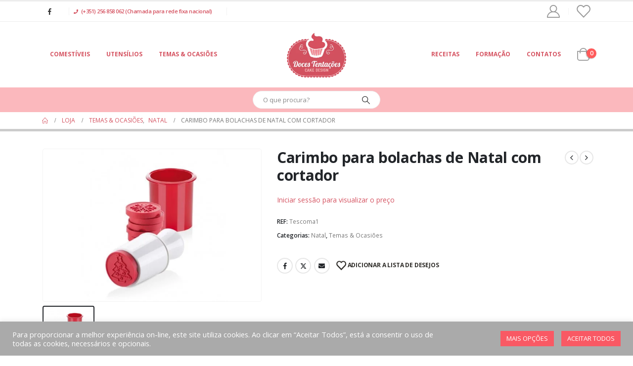

--- FILE ---
content_type: text/html; charset=UTF-8
request_url: https://docestentacoes.pt/produto/carimbo-para-bolachas-de-natal-com-cortador/
body_size: 26446
content:
	<!DOCTYPE html>
	<html  lang="pt-PT" prefix="og: http://ogp.me/ns# fb: http://ogp.me/ns/fb#">
	<head>
		<meta http-equiv="X-UA-Compatible" content="IE=edge" />
		<meta http-equiv="Content-Type" content="text/html; charset=UTF-8" />
		<meta name="viewport" content="width=device-width, initial-scale=1, minimum-scale=1" />

		<link rel="profile" href="https://gmpg.org/xfn/11" />
		<link rel="pingback" href="https://docestentacoes.pt/xmlrpc.php" />
						<script>document.documentElement.className = document.documentElement.className + ' yes-js js_active js'</script>
			<title>Carimbo para bolachas de Natal com cortador &#8211; Doces Tentações &#8211; Cake Design</title>
<meta name='robots' content='max-image-preview:large' />
	<style>img:is([sizes="auto" i], [sizes^="auto," i]) { contain-intrinsic-size: 3000px 1500px }</style>
	<link rel="alternate" type="application/rss+xml" title="Doces Tentações - Cake Design &raquo; Feed" href="https://docestentacoes.pt/feed/" />
<link rel="alternate" type="application/rss+xml" title="Doces Tentações - Cake Design &raquo; Feed de comentários" href="https://docestentacoes.pt/comments/feed/" />
		<link rel="shortcut icon" href="//docestentacoes.pt/wp-content/uploads/2020/04/favicon.png" type="image/x-icon" />
				<link rel="apple-touch-icon" href="//docestentacoes.pt/wp-content/uploads/2020/04/fav60.png" />
				<link rel="apple-touch-icon" sizes="120x120" href="//docestentacoes.pt/wp-content/uploads/2020/04/fav120.png" />
				<link rel="apple-touch-icon" sizes="76x76" href="//docestentacoes.pt/wp-content/uploads/2020/04/fav76.png" />
				<link rel="apple-touch-icon" sizes="152x152" href="//docestentacoes.pt/wp-content/uploads/2020/04/fav152.png" />
			<meta name="twitter:card" content="summary_large_image">
	<meta property="twitter:title" content="Carimbo para bolachas de Natal com cortador"/>
	<meta property="og:title" content="Carimbo para bolachas de Natal com cortador"/>
	<meta property="og:type" content="website"/>
	<meta property="og:url" content="https://docestentacoes.pt/produto/carimbo-para-bolachas-de-natal-com-cortador/"/>
	<meta property="og:site_name" content="Doces Tentações - Cake Design"/>
	<meta property="og:description" content=""/>

						<meta property="og:image" content="https://docestentacoes.pt/wp-content/uploads/2020/10/carimbo-para-bolachas-natal.jpg"/>
				<script>
window._wpemojiSettings = {"baseUrl":"https:\/\/s.w.org\/images\/core\/emoji\/16.0.1\/72x72\/","ext":".png","svgUrl":"https:\/\/s.w.org\/images\/core\/emoji\/16.0.1\/svg\/","svgExt":".svg","source":{"concatemoji":"https:\/\/docestentacoes.pt\/wp-includes\/js\/wp-emoji-release.min.js?ver=6.8.3"}};
/*! This file is auto-generated */
!function(s,n){var o,i,e;function c(e){try{var t={supportTests:e,timestamp:(new Date).valueOf()};sessionStorage.setItem(o,JSON.stringify(t))}catch(e){}}function p(e,t,n){e.clearRect(0,0,e.canvas.width,e.canvas.height),e.fillText(t,0,0);var t=new Uint32Array(e.getImageData(0,0,e.canvas.width,e.canvas.height).data),a=(e.clearRect(0,0,e.canvas.width,e.canvas.height),e.fillText(n,0,0),new Uint32Array(e.getImageData(0,0,e.canvas.width,e.canvas.height).data));return t.every(function(e,t){return e===a[t]})}function u(e,t){e.clearRect(0,0,e.canvas.width,e.canvas.height),e.fillText(t,0,0);for(var n=e.getImageData(16,16,1,1),a=0;a<n.data.length;a++)if(0!==n.data[a])return!1;return!0}function f(e,t,n,a){switch(t){case"flag":return n(e,"\ud83c\udff3\ufe0f\u200d\u26a7\ufe0f","\ud83c\udff3\ufe0f\u200b\u26a7\ufe0f")?!1:!n(e,"\ud83c\udde8\ud83c\uddf6","\ud83c\udde8\u200b\ud83c\uddf6")&&!n(e,"\ud83c\udff4\udb40\udc67\udb40\udc62\udb40\udc65\udb40\udc6e\udb40\udc67\udb40\udc7f","\ud83c\udff4\u200b\udb40\udc67\u200b\udb40\udc62\u200b\udb40\udc65\u200b\udb40\udc6e\u200b\udb40\udc67\u200b\udb40\udc7f");case"emoji":return!a(e,"\ud83e\udedf")}return!1}function g(e,t,n,a){var r="undefined"!=typeof WorkerGlobalScope&&self instanceof WorkerGlobalScope?new OffscreenCanvas(300,150):s.createElement("canvas"),o=r.getContext("2d",{willReadFrequently:!0}),i=(o.textBaseline="top",o.font="600 32px Arial",{});return e.forEach(function(e){i[e]=t(o,e,n,a)}),i}function t(e){var t=s.createElement("script");t.src=e,t.defer=!0,s.head.appendChild(t)}"undefined"!=typeof Promise&&(o="wpEmojiSettingsSupports",i=["flag","emoji"],n.supports={everything:!0,everythingExceptFlag:!0},e=new Promise(function(e){s.addEventListener("DOMContentLoaded",e,{once:!0})}),new Promise(function(t){var n=function(){try{var e=JSON.parse(sessionStorage.getItem(o));if("object"==typeof e&&"number"==typeof e.timestamp&&(new Date).valueOf()<e.timestamp+604800&&"object"==typeof e.supportTests)return e.supportTests}catch(e){}return null}();if(!n){if("undefined"!=typeof Worker&&"undefined"!=typeof OffscreenCanvas&&"undefined"!=typeof URL&&URL.createObjectURL&&"undefined"!=typeof Blob)try{var e="postMessage("+g.toString()+"("+[JSON.stringify(i),f.toString(),p.toString(),u.toString()].join(",")+"));",a=new Blob([e],{type:"text/javascript"}),r=new Worker(URL.createObjectURL(a),{name:"wpTestEmojiSupports"});return void(r.onmessage=function(e){c(n=e.data),r.terminate(),t(n)})}catch(e){}c(n=g(i,f,p,u))}t(n)}).then(function(e){for(var t in e)n.supports[t]=e[t],n.supports.everything=n.supports.everything&&n.supports[t],"flag"!==t&&(n.supports.everythingExceptFlag=n.supports.everythingExceptFlag&&n.supports[t]);n.supports.everythingExceptFlag=n.supports.everythingExceptFlag&&!n.supports.flag,n.DOMReady=!1,n.readyCallback=function(){n.DOMReady=!0}}).then(function(){return e}).then(function(){var e;n.supports.everything||(n.readyCallback(),(e=n.source||{}).concatemoji?t(e.concatemoji):e.wpemoji&&e.twemoji&&(t(e.twemoji),t(e.wpemoji)))}))}((window,document),window._wpemojiSettings);
</script>

<style id='wp-emoji-styles-inline-css'>

	img.wp-smiley, img.emoji {
		display: inline !important;
		border: none !important;
		box-shadow: none !important;
		height: 1em !important;
		width: 1em !important;
		margin: 0 0.07em !important;
		vertical-align: -0.1em !important;
		background: none !important;
		padding: 0 !important;
	}
</style>
<link rel='stylesheet' id='wp-block-library-css' href='https://docestentacoes.pt/wp-includes/css/dist/block-library/style.min.css?ver=6.8.3' media='all' />
<style id='wp-block-library-theme-inline-css'>
.wp-block-audio :where(figcaption){color:#555;font-size:13px;text-align:center}.is-dark-theme .wp-block-audio :where(figcaption){color:#ffffffa6}.wp-block-audio{margin:0 0 1em}.wp-block-code{border:1px solid #ccc;border-radius:4px;font-family:Menlo,Consolas,monaco,monospace;padding:.8em 1em}.wp-block-embed :where(figcaption){color:#555;font-size:13px;text-align:center}.is-dark-theme .wp-block-embed :where(figcaption){color:#ffffffa6}.wp-block-embed{margin:0 0 1em}.blocks-gallery-caption{color:#555;font-size:13px;text-align:center}.is-dark-theme .blocks-gallery-caption{color:#ffffffa6}:root :where(.wp-block-image figcaption){color:#555;font-size:13px;text-align:center}.is-dark-theme :root :where(.wp-block-image figcaption){color:#ffffffa6}.wp-block-image{margin:0 0 1em}.wp-block-pullquote{border-bottom:4px solid;border-top:4px solid;color:currentColor;margin-bottom:1.75em}.wp-block-pullquote cite,.wp-block-pullquote footer,.wp-block-pullquote__citation{color:currentColor;font-size:.8125em;font-style:normal;text-transform:uppercase}.wp-block-quote{border-left:.25em solid;margin:0 0 1.75em;padding-left:1em}.wp-block-quote cite,.wp-block-quote footer{color:currentColor;font-size:.8125em;font-style:normal;position:relative}.wp-block-quote:where(.has-text-align-right){border-left:none;border-right:.25em solid;padding-left:0;padding-right:1em}.wp-block-quote:where(.has-text-align-center){border:none;padding-left:0}.wp-block-quote.is-large,.wp-block-quote.is-style-large,.wp-block-quote:where(.is-style-plain){border:none}.wp-block-search .wp-block-search__label{font-weight:700}.wp-block-search__button{border:1px solid #ccc;padding:.375em .625em}:where(.wp-block-group.has-background){padding:1.25em 2.375em}.wp-block-separator.has-css-opacity{opacity:.4}.wp-block-separator{border:none;border-bottom:2px solid;margin-left:auto;margin-right:auto}.wp-block-separator.has-alpha-channel-opacity{opacity:1}.wp-block-separator:not(.is-style-wide):not(.is-style-dots){width:100px}.wp-block-separator.has-background:not(.is-style-dots){border-bottom:none;height:1px}.wp-block-separator.has-background:not(.is-style-wide):not(.is-style-dots){height:2px}.wp-block-table{margin:0 0 1em}.wp-block-table td,.wp-block-table th{word-break:normal}.wp-block-table :where(figcaption){color:#555;font-size:13px;text-align:center}.is-dark-theme .wp-block-table :where(figcaption){color:#ffffffa6}.wp-block-video :where(figcaption){color:#555;font-size:13px;text-align:center}.is-dark-theme .wp-block-video :where(figcaption){color:#ffffffa6}.wp-block-video{margin:0 0 1em}:root :where(.wp-block-template-part.has-background){margin-bottom:0;margin-top:0;padding:1.25em 2.375em}
</style>
<style id='classic-theme-styles-inline-css'>
/*! This file is auto-generated */
.wp-block-button__link{color:#fff;background-color:#32373c;border-radius:9999px;box-shadow:none;text-decoration:none;padding:calc(.667em + 2px) calc(1.333em + 2px);font-size:1.125em}.wp-block-file__button{background:#32373c;color:#fff;text-decoration:none}
</style>
<link rel='stylesheet' id='jquery-selectBox-css' href='https://docestentacoes.pt/wp-content/plugins/yith-woocommerce-wishlist/assets/css/jquery.selectBox.css?ver=1.2.0' media='all' />
<link rel='stylesheet' id='woocommerce_prettyPhoto_css-css' href='//docestentacoes.pt/wp-content/plugins/woocommerce/assets/css/prettyPhoto.css?ver=3.1.6' media='all' />
<link rel='stylesheet' id='yith-wcwl-main-css' href='https://docestentacoes.pt/wp-content/plugins/yith-woocommerce-wishlist/assets/css/style.css?ver=4.10.2' media='all' />
<style id='yith-wcwl-main-inline-css'>
 :root { --add-to-wishlist-icon-color: #222529; --added-to-wishlist-icon-color: #e27c7c; --color-add-to-wishlist-background: #333333; --color-add-to-wishlist-text: #FFFFFF; --color-add-to-wishlist-border: #333333; --color-add-to-wishlist-background-hover: #333333; --color-add-to-wishlist-text-hover: #FFFFFF; --color-add-to-wishlist-border-hover: #333333; --rounded-corners-radius: 16px; --color-add-to-cart-background: #333333; --color-add-to-cart-text: #FFFFFF; --color-add-to-cart-border: #333333; --color-add-to-cart-background-hover: #4F4F4F; --color-add-to-cart-text-hover: #FFFFFF; --color-add-to-cart-border-hover: #4F4F4F; --add-to-cart-rounded-corners-radius: 16px; --color-button-style-1-background: #333333; --color-button-style-1-text: #FFFFFF; --color-button-style-1-border: #333333; --color-button-style-1-background-hover: #4F4F4F; --color-button-style-1-text-hover: #FFFFFF; --color-button-style-1-border-hover: #4F4F4F; --color-button-style-2-background: #333333; --color-button-style-2-text: #FFFFFF; --color-button-style-2-border: #333333; --color-button-style-2-background-hover: #4F4F4F; --color-button-style-2-text-hover: #FFFFFF; --color-button-style-2-border-hover: #4F4F4F; --color-wishlist-table-background: #FFFFFF; --color-wishlist-table-text: #6d6c6c; --color-wishlist-table-border: #FFFFFF; --color-headers-background: #F4F4F4; --color-share-button-color: #FFFFFF; --color-share-button-color-hover: #FFFFFF; --color-fb-button-background: #39599E; --color-fb-button-background-hover: #595A5A; --color-tw-button-background: #45AFE2; --color-tw-button-background-hover: #595A5A; --color-pr-button-background: #AB2E31; --color-pr-button-background-hover: #595A5A; --color-em-button-background: #FBB102; --color-em-button-background-hover: #595A5A; --color-wa-button-background: #00A901; --color-wa-button-background-hover: #595A5A; --feedback-duration: 3s } 
 :root { --add-to-wishlist-icon-color: #222529; --added-to-wishlist-icon-color: #e27c7c; --color-add-to-wishlist-background: #333333; --color-add-to-wishlist-text: #FFFFFF; --color-add-to-wishlist-border: #333333; --color-add-to-wishlist-background-hover: #333333; --color-add-to-wishlist-text-hover: #FFFFFF; --color-add-to-wishlist-border-hover: #333333; --rounded-corners-radius: 16px; --color-add-to-cart-background: #333333; --color-add-to-cart-text: #FFFFFF; --color-add-to-cart-border: #333333; --color-add-to-cart-background-hover: #4F4F4F; --color-add-to-cart-text-hover: #FFFFFF; --color-add-to-cart-border-hover: #4F4F4F; --add-to-cart-rounded-corners-radius: 16px; --color-button-style-1-background: #333333; --color-button-style-1-text: #FFFFFF; --color-button-style-1-border: #333333; --color-button-style-1-background-hover: #4F4F4F; --color-button-style-1-text-hover: #FFFFFF; --color-button-style-1-border-hover: #4F4F4F; --color-button-style-2-background: #333333; --color-button-style-2-text: #FFFFFF; --color-button-style-2-border: #333333; --color-button-style-2-background-hover: #4F4F4F; --color-button-style-2-text-hover: #FFFFFF; --color-button-style-2-border-hover: #4F4F4F; --color-wishlist-table-background: #FFFFFF; --color-wishlist-table-text: #6d6c6c; --color-wishlist-table-border: #FFFFFF; --color-headers-background: #F4F4F4; --color-share-button-color: #FFFFFF; --color-share-button-color-hover: #FFFFFF; --color-fb-button-background: #39599E; --color-fb-button-background-hover: #595A5A; --color-tw-button-background: #45AFE2; --color-tw-button-background-hover: #595A5A; --color-pr-button-background: #AB2E31; --color-pr-button-background-hover: #595A5A; --color-em-button-background: #FBB102; --color-em-button-background-hover: #595A5A; --color-wa-button-background: #00A901; --color-wa-button-background-hover: #595A5A; --feedback-duration: 3s } 
</style>
<style id='global-styles-inline-css'>
:root{--wp--preset--aspect-ratio--square: 1;--wp--preset--aspect-ratio--4-3: 4/3;--wp--preset--aspect-ratio--3-4: 3/4;--wp--preset--aspect-ratio--3-2: 3/2;--wp--preset--aspect-ratio--2-3: 2/3;--wp--preset--aspect-ratio--16-9: 16/9;--wp--preset--aspect-ratio--9-16: 9/16;--wp--preset--color--black: #000000;--wp--preset--color--cyan-bluish-gray: #abb8c3;--wp--preset--color--white: #ffffff;--wp--preset--color--pale-pink: #f78da7;--wp--preset--color--vivid-red: #cf2e2e;--wp--preset--color--luminous-vivid-orange: #ff6900;--wp--preset--color--luminous-vivid-amber: #fcb900;--wp--preset--color--light-green-cyan: #7bdcb5;--wp--preset--color--vivid-green-cyan: #00d084;--wp--preset--color--pale-cyan-blue: #8ed1fc;--wp--preset--color--vivid-cyan-blue: #0693e3;--wp--preset--color--vivid-purple: #9b51e0;--wp--preset--color--primary: var(--porto-primary-color);--wp--preset--color--secondary: var(--porto-secondary-color);--wp--preset--color--tertiary: var(--porto-tertiary-color);--wp--preset--color--quaternary: var(--porto-quaternary-color);--wp--preset--color--dark: var(--porto-dark-color);--wp--preset--color--light: var(--porto-light-color);--wp--preset--color--primary-hover: var(--porto-primary-light-5);--wp--preset--gradient--vivid-cyan-blue-to-vivid-purple: linear-gradient(135deg,rgba(6,147,227,1) 0%,rgb(155,81,224) 100%);--wp--preset--gradient--light-green-cyan-to-vivid-green-cyan: linear-gradient(135deg,rgb(122,220,180) 0%,rgb(0,208,130) 100%);--wp--preset--gradient--luminous-vivid-amber-to-luminous-vivid-orange: linear-gradient(135deg,rgba(252,185,0,1) 0%,rgba(255,105,0,1) 100%);--wp--preset--gradient--luminous-vivid-orange-to-vivid-red: linear-gradient(135deg,rgba(255,105,0,1) 0%,rgb(207,46,46) 100%);--wp--preset--gradient--very-light-gray-to-cyan-bluish-gray: linear-gradient(135deg,rgb(238,238,238) 0%,rgb(169,184,195) 100%);--wp--preset--gradient--cool-to-warm-spectrum: linear-gradient(135deg,rgb(74,234,220) 0%,rgb(151,120,209) 20%,rgb(207,42,186) 40%,rgb(238,44,130) 60%,rgb(251,105,98) 80%,rgb(254,248,76) 100%);--wp--preset--gradient--blush-light-purple: linear-gradient(135deg,rgb(255,206,236) 0%,rgb(152,150,240) 100%);--wp--preset--gradient--blush-bordeaux: linear-gradient(135deg,rgb(254,205,165) 0%,rgb(254,45,45) 50%,rgb(107,0,62) 100%);--wp--preset--gradient--luminous-dusk: linear-gradient(135deg,rgb(255,203,112) 0%,rgb(199,81,192) 50%,rgb(65,88,208) 100%);--wp--preset--gradient--pale-ocean: linear-gradient(135deg,rgb(255,245,203) 0%,rgb(182,227,212) 50%,rgb(51,167,181) 100%);--wp--preset--gradient--electric-grass: linear-gradient(135deg,rgb(202,248,128) 0%,rgb(113,206,126) 100%);--wp--preset--gradient--midnight: linear-gradient(135deg,rgb(2,3,129) 0%,rgb(40,116,252) 100%);--wp--preset--font-size--small: 13px;--wp--preset--font-size--medium: 20px;--wp--preset--font-size--large: 36px;--wp--preset--font-size--x-large: 42px;--wp--preset--spacing--20: 0.44rem;--wp--preset--spacing--30: 0.67rem;--wp--preset--spacing--40: 1rem;--wp--preset--spacing--50: 1.5rem;--wp--preset--spacing--60: 2.25rem;--wp--preset--spacing--70: 3.38rem;--wp--preset--spacing--80: 5.06rem;--wp--preset--shadow--natural: 6px 6px 9px rgba(0, 0, 0, 0.2);--wp--preset--shadow--deep: 12px 12px 50px rgba(0, 0, 0, 0.4);--wp--preset--shadow--sharp: 6px 6px 0px rgba(0, 0, 0, 0.2);--wp--preset--shadow--outlined: 6px 6px 0px -3px rgba(255, 255, 255, 1), 6px 6px rgba(0, 0, 0, 1);--wp--preset--shadow--crisp: 6px 6px 0px rgba(0, 0, 0, 1);}:where(.is-layout-flex){gap: 0.5em;}:where(.is-layout-grid){gap: 0.5em;}body .is-layout-flex{display: flex;}.is-layout-flex{flex-wrap: wrap;align-items: center;}.is-layout-flex > :is(*, div){margin: 0;}body .is-layout-grid{display: grid;}.is-layout-grid > :is(*, div){margin: 0;}:where(.wp-block-columns.is-layout-flex){gap: 2em;}:where(.wp-block-columns.is-layout-grid){gap: 2em;}:where(.wp-block-post-template.is-layout-flex){gap: 1.25em;}:where(.wp-block-post-template.is-layout-grid){gap: 1.25em;}.has-black-color{color: var(--wp--preset--color--black) !important;}.has-cyan-bluish-gray-color{color: var(--wp--preset--color--cyan-bluish-gray) !important;}.has-white-color{color: var(--wp--preset--color--white) !important;}.has-pale-pink-color{color: var(--wp--preset--color--pale-pink) !important;}.has-vivid-red-color{color: var(--wp--preset--color--vivid-red) !important;}.has-luminous-vivid-orange-color{color: var(--wp--preset--color--luminous-vivid-orange) !important;}.has-luminous-vivid-amber-color{color: var(--wp--preset--color--luminous-vivid-amber) !important;}.has-light-green-cyan-color{color: var(--wp--preset--color--light-green-cyan) !important;}.has-vivid-green-cyan-color{color: var(--wp--preset--color--vivid-green-cyan) !important;}.has-pale-cyan-blue-color{color: var(--wp--preset--color--pale-cyan-blue) !important;}.has-vivid-cyan-blue-color{color: var(--wp--preset--color--vivid-cyan-blue) !important;}.has-vivid-purple-color{color: var(--wp--preset--color--vivid-purple) !important;}.has-black-background-color{background-color: var(--wp--preset--color--black) !important;}.has-cyan-bluish-gray-background-color{background-color: var(--wp--preset--color--cyan-bluish-gray) !important;}.has-white-background-color{background-color: var(--wp--preset--color--white) !important;}.has-pale-pink-background-color{background-color: var(--wp--preset--color--pale-pink) !important;}.has-vivid-red-background-color{background-color: var(--wp--preset--color--vivid-red) !important;}.has-luminous-vivid-orange-background-color{background-color: var(--wp--preset--color--luminous-vivid-orange) !important;}.has-luminous-vivid-amber-background-color{background-color: var(--wp--preset--color--luminous-vivid-amber) !important;}.has-light-green-cyan-background-color{background-color: var(--wp--preset--color--light-green-cyan) !important;}.has-vivid-green-cyan-background-color{background-color: var(--wp--preset--color--vivid-green-cyan) !important;}.has-pale-cyan-blue-background-color{background-color: var(--wp--preset--color--pale-cyan-blue) !important;}.has-vivid-cyan-blue-background-color{background-color: var(--wp--preset--color--vivid-cyan-blue) !important;}.has-vivid-purple-background-color{background-color: var(--wp--preset--color--vivid-purple) !important;}.has-black-border-color{border-color: var(--wp--preset--color--black) !important;}.has-cyan-bluish-gray-border-color{border-color: var(--wp--preset--color--cyan-bluish-gray) !important;}.has-white-border-color{border-color: var(--wp--preset--color--white) !important;}.has-pale-pink-border-color{border-color: var(--wp--preset--color--pale-pink) !important;}.has-vivid-red-border-color{border-color: var(--wp--preset--color--vivid-red) !important;}.has-luminous-vivid-orange-border-color{border-color: var(--wp--preset--color--luminous-vivid-orange) !important;}.has-luminous-vivid-amber-border-color{border-color: var(--wp--preset--color--luminous-vivid-amber) !important;}.has-light-green-cyan-border-color{border-color: var(--wp--preset--color--light-green-cyan) !important;}.has-vivid-green-cyan-border-color{border-color: var(--wp--preset--color--vivid-green-cyan) !important;}.has-pale-cyan-blue-border-color{border-color: var(--wp--preset--color--pale-cyan-blue) !important;}.has-vivid-cyan-blue-border-color{border-color: var(--wp--preset--color--vivid-cyan-blue) !important;}.has-vivid-purple-border-color{border-color: var(--wp--preset--color--vivid-purple) !important;}.has-vivid-cyan-blue-to-vivid-purple-gradient-background{background: var(--wp--preset--gradient--vivid-cyan-blue-to-vivid-purple) !important;}.has-light-green-cyan-to-vivid-green-cyan-gradient-background{background: var(--wp--preset--gradient--light-green-cyan-to-vivid-green-cyan) !important;}.has-luminous-vivid-amber-to-luminous-vivid-orange-gradient-background{background: var(--wp--preset--gradient--luminous-vivid-amber-to-luminous-vivid-orange) !important;}.has-luminous-vivid-orange-to-vivid-red-gradient-background{background: var(--wp--preset--gradient--luminous-vivid-orange-to-vivid-red) !important;}.has-very-light-gray-to-cyan-bluish-gray-gradient-background{background: var(--wp--preset--gradient--very-light-gray-to-cyan-bluish-gray) !important;}.has-cool-to-warm-spectrum-gradient-background{background: var(--wp--preset--gradient--cool-to-warm-spectrum) !important;}.has-blush-light-purple-gradient-background{background: var(--wp--preset--gradient--blush-light-purple) !important;}.has-blush-bordeaux-gradient-background{background: var(--wp--preset--gradient--blush-bordeaux) !important;}.has-luminous-dusk-gradient-background{background: var(--wp--preset--gradient--luminous-dusk) !important;}.has-pale-ocean-gradient-background{background: var(--wp--preset--gradient--pale-ocean) !important;}.has-electric-grass-gradient-background{background: var(--wp--preset--gradient--electric-grass) !important;}.has-midnight-gradient-background{background: var(--wp--preset--gradient--midnight) !important;}.has-small-font-size{font-size: var(--wp--preset--font-size--small) !important;}.has-medium-font-size{font-size: var(--wp--preset--font-size--medium) !important;}.has-large-font-size{font-size: var(--wp--preset--font-size--large) !important;}.has-x-large-font-size{font-size: var(--wp--preset--font-size--x-large) !important;}
:where(.wp-block-post-template.is-layout-flex){gap: 1.25em;}:where(.wp-block-post-template.is-layout-grid){gap: 1.25em;}
:where(.wp-block-columns.is-layout-flex){gap: 2em;}:where(.wp-block-columns.is-layout-grid){gap: 2em;}
:root :where(.wp-block-pullquote){font-size: 1.5em;line-height: 1.6;}
</style>
<link rel='stylesheet' id='cookie-law-info-css' href='https://docestentacoes.pt/wp-content/plugins/cookie-law-info/legacy/public/css/cookie-law-info-public.css?ver=3.3.6' media='all' />
<link rel='stylesheet' id='cookie-law-info-gdpr-css' href='https://docestentacoes.pt/wp-content/plugins/cookie-law-info/legacy/public/css/cookie-law-info-gdpr.css?ver=3.3.6' media='all' />
<link rel='stylesheet' id='photoswipe-css' href='https://docestentacoes.pt/wp-content/plugins/woocommerce/assets/css/photoswipe/photoswipe.min.css?ver=10.4.3' media='all' />
<link rel='stylesheet' id='photoswipe-default-skin-css' href='https://docestentacoes.pt/wp-content/plugins/woocommerce/assets/css/photoswipe/default-skin/default-skin.min.css?ver=10.4.3' media='all' />
<style id='woocommerce-inline-inline-css'>
.woocommerce form .form-row .required { visibility: visible; }
</style>
<link rel='stylesheet' id='porto-fs-progress-bar-css' href='https://docestentacoes.pt/wp-content/themes/porto/inc/lib/woocommerce-shipping-progress-bar/shipping-progress-bar.css?ver=7.4.5' media='all' />
<link rel='stylesheet' id='porto-css-vars-css' href='https://docestentacoes.pt/wp-content/uploads/porto_styles/theme_css_vars.css?ver=7.4.5' media='all' />
<link rel='stylesheet' id='js_composer_front-css' href='https://docestentacoes.pt/wp-content/plugins/js_composer/assets/css/js_composer.min.css?ver=8.5' media='all' />
<link rel='stylesheet' id='bootstrap-css' href='https://docestentacoes.pt/wp-content/uploads/porto_styles/bootstrap.css?ver=7.4.5' media='all' />
<link rel='stylesheet' id='porto-plugins-css' href='https://docestentacoes.pt/wp-content/themes/porto/css/plugins_optimized.css?ver=7.4.5' media='all' />
<link rel='stylesheet' id='porto-theme-css' href='https://docestentacoes.pt/wp-content/themes/porto/css/theme.css?ver=7.4.5' media='all' />
<link rel='stylesheet' id='porto-theme-portfolio-css' href='https://docestentacoes.pt/wp-content/themes/porto/css/theme_portfolio.css?ver=7.4.5' media='all' />
<link rel='stylesheet' id='porto-theme-member-css' href='https://docestentacoes.pt/wp-content/themes/porto/css/theme_member.css?ver=7.4.5' media='all' />
<link rel='stylesheet' id='porto-theme-event-css' href='https://docestentacoes.pt/wp-content/themes/porto/css/theme_event.css?ver=7.4.5' media='all' />
<link rel='stylesheet' id='porto-shortcodes-css' href='https://docestentacoes.pt/wp-content/uploads/porto_styles/shortcodes.css?ver=7.4.5' media='all' />
<link rel='stylesheet' id='porto-theme-shop-css' href='https://docestentacoes.pt/wp-content/themes/porto/css/theme_shop.css?ver=7.4.5' media='all' />
<link rel='stylesheet' id='porto-theme-wpb-css' href='https://docestentacoes.pt/wp-content/themes/porto/css/theme_wpb.css?ver=7.4.5' media='all' />
<link rel='stylesheet' id='porto-theme-radius-css' href='https://docestentacoes.pt/wp-content/themes/porto/css/theme_radius.css?ver=7.4.5' media='all' />
<link rel='stylesheet' id='porto-dynamic-style-css' href='https://docestentacoes.pt/wp-content/uploads/porto_styles/dynamic_style.css?ver=7.4.5' media='all' />
<link rel='stylesheet' id='porto-type-builder-css' href='https://docestentacoes.pt/wp-content/plugins/porto-functionality/builders/assets/type-builder.css?ver=3.7.0' media='all' />
<link rel='stylesheet' id='porto-style-css' href='https://docestentacoes.pt/wp-content/themes/porto/style.css?ver=7.4.5' media='all' />
<style id='porto-style-inline-css'>
.side-header-narrow-bar-logo{max-width:120px}#header,.sticky-header .header-main.sticky{border-top:3px solid #ededed}@media (min-width:992px){}.page-top ul.breadcrumb > li.home{display:inline-block}.page-top ul.breadcrumb > li.home a{position:relative;width:1em;text-indent:-9999px}.page-top ul.breadcrumb > li.home a:after{content:"\e883";font-family:'porto';float:left;text-indent:0}.product-images .img-thumbnail .inner,.product-images .img-thumbnail .inner img{-webkit-transform:none;transform:none}.sticky-product{position:fixed;top:0;left:0;width:100%;z-index:1001;background-color:#fff;box-shadow:0 3px 5px rgba(0,0,0,0.08);padding:15px 0}.sticky-product.pos-bottom{top:auto;bottom:var(--porto-icon-menus-mobile,0);box-shadow:0 -3px 5px rgba(0,0,0,0.08)}.sticky-product .container{display:-ms-flexbox;display:flex;-ms-flex-align:center;align-items:center;-ms-flex-wrap:wrap;flex-wrap:wrap}.sticky-product .sticky-image{max-width:60px;margin-right:15px}.sticky-product .add-to-cart{-ms-flex:1;flex:1;text-align:right;margin-top:5px}.sticky-product .product-name{font-size:16px;font-weight:600;line-height:inherit;margin-bottom:0}.sticky-product .sticky-detail{line-height:1.5;display:-ms-flexbox;display:flex}.sticky-product .star-rating{margin:5px 15px;font-size:1em}.sticky-product .availability{padding-top:2px}.sticky-product .sticky-detail .price{font-family:Open Sans,Open Sans,sans-serif;font-weight:400;margin-bottom:0;font-size:1.3em;line-height:1.5}.sticky-product.pos-top:not(.hide){top:0;opacity:1;visibility:visible;transform:translate3d( 0,0,0 )}.sticky-product.pos-top.scroll-down{opacity:0 !important;visibility:hidden;transform:translate3d( 0,-100%,0 )}.sticky-product.sticky-ready{transition:left .3s,visibility 0.3s,opacity 0.3s,transform 0.3s,top 0.3s ease}.sticky-product .quantity.extra-type{display:none}@media (min-width:992px){body.single-product .sticky-product .container{padding-left:calc(var(--porto-grid-gutter-width) / 2);padding-right:calc(var(--porto-grid-gutter-width) / 2)}}.sticky-product .container{padding-left:var(--porto-fluid-spacing);padding-right:var(--porto-fluid-spacing)}@media (max-width:768px){.sticky-product .sticky-image,.sticky-product .sticky-detail,.sticky-product{display:none}.sticky-product.show-mobile{display:block;padding-top:10px;padding-bottom:10px}.sticky-product.show-mobile .add-to-cart{margin-top:0}.sticky-product.show-mobile .single_add_to_cart_button{margin:0;width:100%}}#header.sticky-header .main-menu > li.menu-item > a,#header.sticky-header .main-menu > li.menu-custom-content a{color:#ffffff}#header.sticky-header .main-menu > li.menu-item:hover > a,#header.sticky-header .main-menu > li.menu-item.active:hover > a,#header.sticky-header .main-menu > li.menu-custom-content:hover a{color:#fbb8bd}#header.sticky-header .main-menu > li.menu-item.active > a,#header.sticky-header .main-menu > li.menu-custom-content.active a{color:#ffffff}#header.sticky-header #mini-cart .minicart-icon{width:25px;height:20px;border:2px solid #ffffff;border-radius:0 0 5px 5px;position:relative;opacity:.9;top:1px}#mini-cart .minicart-icon{width:25px;height:20px;border:2px solid #999999;border-radius:0 0 5px 5px;position:relative;opacity:.9;top:1px}#mini-cart .minicart-icon:before{content:'';position:absolute;border:2px solid;border-color:inherit;border-bottom:none;border-radius:10px 10px 0 0;left:50%;top:-8px;margin-left:-7.5px;width:15px;height:11px}#mini-cart .cart-items{right:-11px;top:1px}#mini-cart .cart-popup:before{right:27.7px}#mini-cart .cart-popup:after{right:27px}#header.sticky-header #mini-cart .minicart-icon{width:25px;height:20px;border:2px solid #ffffff;border-radius:0 0 5px 5px;position:relative;opacity:.9;top:1px}@media (max-width:991px){#header .header-top .top-links,#header .separator:first-of-type{display:none}#header .searchform{border-width:1px;display:block;position:sticky}#header .searchform-popup .search-toggle{display:none}#header .searchform-popup{position:sticky;margin-top:-5px}#header .searchform input{width:250px}}@media (max-width:767px){#mini-cart .minicart-icon{width:25px;height:20px;border:2px solid #999999;border-radius:0 0 5px 5px;position:relative;opacity:.9;top:1px}#header.sticky-header #mini-cart .minicart-icon{width:25px;height:20px;border:2px solid #ffffff;border-radius:0 0 5px 5px;position:relative;opacity:.9;top:1px}#header.sticky-header .my-account{color:#fff}#header.sticky-header .my-wishlist{color:#fff}#header .searchform-popup .search-toggle{color:#fff}}#footer .footer-bottom{background-color:#424141}.page-top{padding-top:0;padding-bottom:0}.page-top > .container{padding-top:5px;padding-bottom:5px}#header .searchform input{width:320px}.widget_nav_menu > div > ul li{color:#fff}.widget > div > ul li,.widget > ul li{border-top-color:transparent}.widget > div > ul,.widget > ul{border-bottom-color:transparent}.woocommerce-widget-layered-nav-list > div > ul,.widget > ul{display:block}.woocommerce-widget-layered-nav-list a:not(.filter-color),.filter-item-list .filter-item{text-align:left;text-transform:uppercase;border:0}
</style>
<link rel='stylesheet' id='porto-360-gallery-css' href='https://docestentacoes.pt/wp-content/themes/porto/inc/lib/threesixty/threesixty.css?ver=7.4.5' media='all' />
<script src="https://docestentacoes.pt/wp-includes/js/jquery/jquery.min.js?ver=3.7.1" id="jquery-core-js"></script>
<script id="cookie-law-info-js-extra">
var Cli_Data = {"nn_cookie_ids":[],"cookielist":[],"non_necessary_cookies":[],"ccpaEnabled":"","ccpaRegionBased":"","ccpaBarEnabled":"","strictlyEnabled":["necessary","obligatoire"],"ccpaType":"gdpr","js_blocking":"1","custom_integration":"","triggerDomRefresh":"","secure_cookies":""};
var cli_cookiebar_settings = {"animate_speed_hide":"500","animate_speed_show":"500","background":"#aaaaaa","border":"#b1a6a6c2","border_on":"","button_1_button_colour":"#f95964","button_1_button_hover":"#c74750","button_1_link_colour":"#fff","button_1_as_button":"1","button_1_new_win":"","button_2_button_colour":"#333","button_2_button_hover":"#292929","button_2_link_colour":"#444","button_2_as_button":"","button_2_hidebar":"","button_3_button_colour":"#f95964","button_3_button_hover":"#c74750","button_3_link_colour":"#fff","button_3_as_button":"1","button_3_new_win":"","button_4_button_colour":"#f95964","button_4_button_hover":"#c74750","button_4_link_colour":"#ffffff","button_4_as_button":"1","button_7_button_colour":"#61a229","button_7_button_hover":"#4e8221","button_7_link_colour":"#fff","button_7_as_button":"1","button_7_new_win":"","font_family":"inherit","header_fix":"","notify_animate_hide":"1","notify_animate_show":"","notify_div_id":"#cookie-law-info-bar","notify_position_horizontal":"right","notify_position_vertical":"bottom","scroll_close":"","scroll_close_reload":"","accept_close_reload":"","reject_close_reload":"","showagain_tab":"1","showagain_background":"#fff","showagain_border":"#000","showagain_div_id":"#cookie-law-info-again","showagain_x_position":"100px","text":"#ffffff","show_once_yn":"","show_once":"10000","logging_on":"","as_popup":"","popup_overlay":"1","bar_heading_text":"","cookie_bar_as":"banner","popup_showagain_position":"bottom-right","widget_position":"left"};
var log_object = {"ajax_url":"https:\/\/docestentacoes.pt\/wp-admin\/admin-ajax.php"};
</script>
<script src="https://docestentacoes.pt/wp-content/plugins/cookie-law-info/legacy/public/js/cookie-law-info-public.js?ver=3.3.6" id="cookie-law-info-js"></script>
<script src="https://docestentacoes.pt/wp-content/plugins/woocommerce/assets/js/jquery-blockui/jquery.blockUI.min.js?ver=2.7.0-wc.10.4.3" id="wc-jquery-blockui-js" data-wp-strategy="defer"></script>
<script src="https://docestentacoes.pt/wp-content/plugins/woocommerce/assets/js/photoswipe/photoswipe.min.js?ver=4.1.1-wc.10.4.3" id="wc-photoswipe-js" defer data-wp-strategy="defer"></script>
<script src="https://docestentacoes.pt/wp-content/plugins/woocommerce/assets/js/photoswipe/photoswipe-ui-default.min.js?ver=4.1.1-wc.10.4.3" id="wc-photoswipe-ui-default-js" defer data-wp-strategy="defer"></script>
<script id="wc-single-product-js-extra">
var wc_single_product_params = {"i18n_required_rating_text":"Seleccione uma classifica\u00e7\u00e3o","i18n_rating_options":["1 of 5 stars","2 of 5 stars","3 of 5 stars","4 of 5 stars","5 of 5 stars"],"i18n_product_gallery_trigger_text":"View full-screen image gallery","review_rating_required":"yes","flexslider":{"rtl":false,"animation":"slide","smoothHeight":true,"directionNav":false,"controlNav":"thumbnails","slideshow":false,"animationSpeed":500,"animationLoop":false,"allowOneSlide":false},"zoom_enabled":"","zoom_options":[],"photoswipe_enabled":"1","photoswipe_options":{"shareEl":false,"closeOnScroll":false,"history":false,"hideAnimationDuration":0,"showAnimationDuration":0},"flexslider_enabled":""};
</script>
<script src="https://docestentacoes.pt/wp-content/plugins/woocommerce/assets/js/frontend/single-product.min.js?ver=10.4.3" id="wc-single-product-js" defer data-wp-strategy="defer"></script>
<script src="https://docestentacoes.pt/wp-content/plugins/woocommerce/assets/js/js-cookie/js.cookie.min.js?ver=2.1.4-wc.10.4.3" id="wc-js-cookie-js" defer data-wp-strategy="defer"></script>
<script id="woocommerce-js-extra">
var woocommerce_params = {"ajax_url":"\/wp-admin\/admin-ajax.php","wc_ajax_url":"\/?wc-ajax=%%endpoint%%","i18n_password_show":"Show password","i18n_password_hide":"Hide password"};
</script>
<script src="https://docestentacoes.pt/wp-content/plugins/woocommerce/assets/js/frontend/woocommerce.min.js?ver=10.4.3" id="woocommerce-js" defer data-wp-strategy="defer"></script>
<script id="wc-cart-fragments-js-extra">
var wc_cart_fragments_params = {"ajax_url":"\/wp-admin\/admin-ajax.php","wc_ajax_url":"\/?wc-ajax=%%endpoint%%","cart_hash_key":"wc_cart_hash_4287a0f375c6ae60ca8fcba30e526e6c","fragment_name":"wc_fragments_4287a0f375c6ae60ca8fcba30e526e6c","request_timeout":"15000"};
</script>
<script src="https://docestentacoes.pt/wp-content/plugins/woocommerce/assets/js/frontend/cart-fragments.min.js?ver=10.4.3" id="wc-cart-fragments-js" defer data-wp-strategy="defer"></script>
<script src="https://docestentacoes.pt/wp-content/plugins/woocommerce/assets/js/jquery-cookie/jquery.cookie.min.js?ver=1.4.1-wc.10.4.3" id="wc-jquery-cookie-js" defer data-wp-strategy="defer"></script>
<script></script><link rel="https://api.w.org/" href="https://docestentacoes.pt/wp-json/" /><link rel="alternate" title="JSON" type="application/json" href="https://docestentacoes.pt/wp-json/wp/v2/product/2254" /><link rel="EditURI" type="application/rsd+xml" title="RSD" href="https://docestentacoes.pt/xmlrpc.php?rsd" />
<meta name="generator" content="WordPress 6.8.3" />
<meta name="generator" content="WooCommerce 10.4.3" />
<link rel="canonical" href="https://docestentacoes.pt/produto/carimbo-para-bolachas-de-natal-com-cortador/" />
<link rel='shortlink' href='https://docestentacoes.pt/?p=2254' />
<link rel="alternate" title="oEmbed (JSON)" type="application/json+oembed" href="https://docestentacoes.pt/wp-json/oembed/1.0/embed?url=https%3A%2F%2Fdocestentacoes.pt%2Fproduto%2Fcarimbo-para-bolachas-de-natal-com-cortador%2F" />
<link rel="alternate" title="oEmbed (XML)" type="text/xml+oembed" href="https://docestentacoes.pt/wp-json/oembed/1.0/embed?url=https%3A%2F%2Fdocestentacoes.pt%2Fproduto%2Fcarimbo-para-bolachas-de-natal-com-cortador%2F&#038;format=xml" />

		<!-- GA Google Analytics @ https://m0n.co/ga -->
		<script async src="https://www.googletagmanager.com/gtag/js?id=G-VC8ZE0J589"></script>
		<script>
			window.dataLayer = window.dataLayer || [];
			function gtag(){dataLayer.push(arguments);}
			gtag('js', new Date());
			gtag('config', 'G-VC8ZE0J589');
		</script>

			<script type="text/javascript" id="webfont-queue">
		WebFontConfig = {
			google: { families: [ 'Open+Sans:400,500,600,700,800','Shadows+Into+Light:400,700','Playfair+Display:400,700' ] }
		};
		(function(d) {
			var wf = d.createElement('script'), s = d.scripts[d.scripts.length - 1];
			wf.src = 'https://docestentacoes.pt/wp-content/themes/porto/js/libs/webfont.js';
			wf.async = true;
			s.parentNode.insertBefore(wf, s);
		})(document);</script>
			<noscript><style>.woocommerce-product-gallery{ opacity: 1 !important; }</style></noscript>
	<style>.recentcomments a{display:inline !important;padding:0 !important;margin:0 !important;}</style><meta name="generator" content="Powered by WPBakery Page Builder - drag and drop page builder for WordPress."/>
<link rel="icon" href="https://docestentacoes.pt/wp-content/uploads/2020/04/cropped-favicon-32x32.png" sizes="32x32" />
<link rel="icon" href="https://docestentacoes.pt/wp-content/uploads/2020/04/cropped-favicon-192x192.png" sizes="192x192" />
<link rel="apple-touch-icon" href="https://docestentacoes.pt/wp-content/uploads/2020/04/cropped-favicon-180x180.png" />
<meta name="msapplication-TileImage" content="https://docestentacoes.pt/wp-content/uploads/2020/04/cropped-favicon-270x270.png" />
		<style id="wp-custom-css">
			.sold-out-overlay {
background: #ff0000;
color: #fff;
font-size: 14px;
font-weight: 600;
padding: 5px 10px;
position: absolute;
right: 10px;
top: 10px;
}		</style>
		<noscript><style> .wpb_animate_when_almost_visible { opacity: 1; }</style></noscript>	</head>
	<body class="wp-singular product-template-default single single-product postid-2254 wp-embed-responsive wp-theme-porto theme-porto woocommerce woocommerce-page woocommerce-no-js porto-rounded porto-breadcrumbs-bb full blog-1 wpb-js-composer js-comp-ver-8.5 vc_responsive">
	
	<div class="page-wrapper"><!-- page wrapper -->
		
											<!-- header wrapper -->
				<div class="header-wrapper">
										

	<header  id="header" class="header-builder">
	
	<div class="header-top hidden-for-sm"><div class="header-row container"><div class="header-col header-left hidden-for-sm"><div class="share-links">		<a target="_blank"  rel="nofollow noopener noreferrer" class="share-facebook" href="https://www.facebook.com/docestentacoes.sofiasilva/" title="Facebook"></a>
				<a  rel="nofollow noopener noreferrer" class="share-whatsapp" style="display:none" href="whatsapp://send?text=966720019" data-action="share/whatsapp/share" title="WhatsApp">WhatsApp</a>
		</div><div class="header-contact"><ul class="nav nav-pills nav-top">
	<li class="phone nav-item-left-border nav-item-right-border">
		<span><a href="tel:+351256858062"><i class="fas fa-phone"></i>(+351) 256 858 062 (Chamada para rede fixa nacional)</span> </a>
	</li>
</ul>
</div></div><div class="header-col header-right hidden-for-sm"><a href="https://docestentacoes.pt/minha-conta/" title="My Account" class="my-account"><i class="porto-icon-user-2"></i></a><span class="separator"></span><a href="https://docestentacoes.pt/wishlist/" title="Wishlist" class="my-wishlist"><i class="porto-icon-wishlist-2"></i></a></div></div></div><div class="header-main header-has-center header-has-not-center-sm"><div class="header-row container"><div class="header-col header-left hidden-for-sm"><ul id="menu-menu-principal" class="main-menu mega-menu"><li id="nav-menu-item-36" class="menu-item menu-item-type-taxonomy menu-item-object-product_cat narrow"><a href="https://docestentacoes.pt/categoria-produto/comestiveis/">Comestíveis</a></li>
<li id="nav-menu-item-68" class="menu-item menu-item-type-taxonomy menu-item-object-product_cat narrow"><a href="https://docestentacoes.pt/categoria-produto/utensilios/">Utensílios</a></li>
<li id="nav-menu-item-69" class="menu-item menu-item-type-taxonomy menu-item-object-product_cat current-product-ancestor current-menu-parent current-product-parent active narrow"><a href="https://docestentacoes.pt/categoria-produto/temas-ocasioes/">Temas &#038; Ocasiões</a></li>
</ul></div><div class="header-col visible-for-sm header-left"><a class="mobile-toggle" href="#" aria-label="Mobile Menu"><i class="fas fa-bars"></i></a>
	<div class="logo">
	<a href="https://docestentacoes.pt/" title="Doces Tentações &#8211; Cake Design - Cake Design"  rel="home">
		<img class="img-responsive standard-logo retina-logo" width="220" height="170" src="//docestentacoes.pt/wp-content/uploads/2020/04/logo.png" alt="Doces Tentações &#8211; Cake Design" />	</a>
	</div>
	</div><div class="header-col header-center hidden-for-sm">
	<div class="logo">
	<a href="https://docestentacoes.pt/" title="Doces Tentações &#8211; Cake Design - Cake Design"  rel="home">
		<img class="img-responsive standard-logo retina-logo" width="220" height="170" src="//docestentacoes.pt/wp-content/uploads/2020/04/logo.png" alt="Doces Tentações &#8211; Cake Design" />	</a>
	</div>
	</div><div class="header-col header-right hidden-for-sm"><ul id="menu-menu-direito" class="secondary-menu main-menu mega-menu"><li id="nav-menu-item-185" class="menu-item menu-item-type-taxonomy menu-item-object-category narrow"><a title="Receitas" href="https://docestentacoes.pt/category/receitas/">Receitas</a></li>
<li id="nav-menu-item-177" class="menu-item menu-item-type-taxonomy menu-item-object-category narrow"><a title="Formação" href="https://docestentacoes.pt/category/formacao/">Formação</a></li>
<li id="nav-menu-item-230" class="menu-item menu-item-type-post_type menu-item-object-page narrow"><a href="https://docestentacoes.pt/contatos/">Contatos</a></li>
</ul>		<div id="mini-cart" class="mini-cart simple">
			<div class="cart-head">
			<span class="cart-icon"><i class="minicart-icon minicart-icon-default"></i><span class="cart-items">0</span></span><span class="cart-items-text">0</span>			</div>
			<div class="cart-popup widget_shopping_cart">
				<div class="widget_shopping_cart_content">
									<div class="cart-loading"></div>
								</div>
			</div>
				</div>
		</div><div class="header-col visible-for-sm header-right"><a href="https://docestentacoes.pt/minha-conta/" title="My Account" class="my-account"><i class="porto-icon-user-2"></i></a><a href="https://docestentacoes.pt/wishlist/" title="Wishlist" class="my-wishlist"><i class="porto-icon-wishlist-2"></i></a>		<div id="mini-cart" class="mini-cart simple">
			<div class="cart-head">
			<span class="cart-icon"><i class="minicart-icon minicart-icon-default"></i><span class="cart-items">0</span></span><span class="cart-items-text">0</span>			</div>
			<div class="cart-popup widget_shopping_cart">
				<div class="widget_shopping_cart_content">
									<div class="cart-loading"></div>
								</div>
			</div>
				</div>
		</div></div></div><div class="header-bottom header-has-center header-has-center-sm"><div class="header-row container"><div class="header-col header-center"><div class="searchform-popup advanced-search-layout search-rounded"><a  class="search-toggle" aria-label="Search Toggle" href="#"><i class="porto-icon-magnifier"></i><span class="search-text">Search</span></a>	<form action="https://docestentacoes.pt/" method="get"
		class="searchform search-layout-advanced">
		<div class="searchform-fields">
			<span class="text"><input name="s" type="text" value="" placeholder="O que procura?" autocomplete="off" /></span>
							<input type="hidden" name="post_type" value="product"/>
							<span class="button-wrap">
				<button class="btn btn-special" aria-label="Search" title="Search" type="submit">
					<i class="porto-icon-magnifier"></i>
				</button>
							</span>
		</div>
			</form>
	</div></div></div></div>	</header>

									</div>
				<!-- end header wrapper -->
			
			
					<section class="page-top page-header-6">
	<div class="container hide-title">
	<div class="row">
		<div class="col-lg-12 clearfix">
			<div class="pt-right d-none">
								<h1 class="page-title">Carimbo para bolachas de Natal com cortador</h1>
							</div>
							<div class="breadcrumbs-wrap pt-left">
					<ul class="breadcrumb" itemscope itemtype="https://schema.org/BreadcrumbList"><li class="home" itemprop="itemListElement" itemscope itemtype="https://schema.org/ListItem"><a itemprop="item" href="https://docestentacoes.pt" title="Go to Home Page"><span itemprop="name">Home</span></a><meta itemprop="position" content="1" /><i class="delimiter"></i></li><li itemprop="itemListElement" itemscope itemtype="https://schema.org/ListItem"><a itemprop="item" href="https://docestentacoes.pt/produtos/"><span itemprop="name">Loja</span></a><meta itemprop="position" content="2" /><i class="delimiter"></i></li><li><span itemprop="itemListElement" itemscope itemtype="https://schema.org/ListItem"><a itemprop="item" href="https://docestentacoes.pt/categoria-produto/temas-ocasioes/"><span itemprop="name">Temas &amp; Ocasiões</span></a><meta itemprop="position" content="3" /></span>, <span itemprop="itemListElement" itemscope itemtype="https://schema.org/ListItem"><a itemprop="item" href="https://docestentacoes.pt/categoria-produto/temas-ocasioes/natal/"><span itemprop="name">Natal</span></a><meta itemprop="position" content="4" /></span><i class="delimiter"></i></li><li>Carimbo para bolachas de Natal com cortador</li></ul>				</div>
								</div>
	</div>
</div>
	</section>
	
		<div id="main" class="column1 boxed"><!-- main -->

			<div class="container">
			<div class="row main-content-wrap">

			<!-- main content -->
			<div class="main-content col-lg-12">

			
	<div id="primary" class="content-area"><main id="content" class="site-main">

					
			<div class="woocommerce-notices-wrapper"></div>
<div id="product-2254" class="product type-product post-2254 status-publish first instock product_cat-natal product_cat-temas-ocasioes has-post-thumbnail taxable shipping-taxable purchasable product-type-simple product-layout-default">

	<div class="product-summary-wrap">
					<div class="row">
				<div class="summary-before col-md-5">
							<div class="labels"></div><div class="woocommerce-product-gallery woocommerce-product-gallery--with-images images">
	<div class="woocommerce-product-gallery__wrapper">
<div class="product-images images">
	<div class="product-image-slider owl-carousel show-nav-hover has-ccols ccols-1"><div class="img-thumbnail"><div class="inner"><img width="600" height="419" src="https://docestentacoes.pt/wp-content/uploads/porto_placeholders/100x69.jpg" data-oi="https://docestentacoes.pt/wp-content/uploads/2020/10/carimbo-para-bolachas-natal.jpg" class="porto-lazyload woocommerce-main-image wp-post-image" alt="" href="https://docestentacoes.pt/wp-content/uploads/2020/10/carimbo-para-bolachas-natal.jpg" title="carimbo-para-bolachas-natal" data-large_image_width="600" data-large_image_height="419" decoding="async" fetchpriority="high" srcset="https://docestentacoes.pt/wp-content/uploads/porto_placeholders/100x69.jpg 100w" data-srcset="https://docestentacoes.pt/wp-content/uploads/2020/10/carimbo-para-bolachas-natal.jpg 600w, https://docestentacoes.pt/wp-content/uploads/2020/10/carimbo-para-bolachas-natal-400x279.jpg 400w, https://docestentacoes.pt/wp-content/uploads/2020/10/carimbo-para-bolachas-natal-367x256.jpg 367w" sizes="(max-width: 600px) 100vw, 600px" /></div></div></div><span class="zoom" data-index="0"><i class="porto-icon-plus"></i></span></div>

<div class="product-thumbnails thumbnails">
	<div class="product-thumbs-slider owl-carousel has-ccols-spacing has-ccols ccols-4"><div class="img-thumbnail"><img class="porto-lazyload woocommerce-main-thumb img-responsive" alt="Carimbo para bolachas de Natal com cortador - Image 1" src="https://docestentacoes.pt/wp-content/themes/porto/images/lazy.png" data-oi="https://docestentacoes.pt/wp-content/uploads/2020/10/carimbo-para-bolachas-natal-300x300.jpg" width="300" height="300" /></div></div></div>
	</div>
</div>
						</div>

			<div class="summary entry-summary col-md-7">
							<h2 class="product_title entry-title show-product-nav">
		Carimbo para bolachas de Natal com cortador	</h2>
<div class="product-nav">		<div class="product-prev">
			<a href="https://docestentacoes.pt/produto/tacinhas-cupcake-renas/">
				<span class="product-link"></span>
				<span class="product-popup">
					<span class="featured-box">
						<span class="box-content">
							<span class="product-image">
								<span class="inner">
									<img width="150" height="150" src="https://docestentacoes.pt/wp-content/themes/porto/images/lazy.png" data-oi="https://docestentacoes.pt/wp-content/uploads/2020/10/tacinhas-cupcakes-renas-3.9E-150x150.jpg" class="porto-lazyload attachment-150x150 size-150x150 wp-post-image" alt="" decoding="async" />								</span>
							</span>
							<span class="product-details">
								<span class="product-title">Tacinhas cupcake renas</span>
							</span>
						</span>
					</span>
				</span>
			</a>
		</div>
				<div class="product-next">
			<a href="https://docestentacoes.pt/produto/carimbo-de-natal-com-cortador/">
				<span class="product-link"></span>
				<span class="product-popup">
					<span class="featured-box">
						<span class="box-content">
							<span class="product-image">
								<span class="inner">
									<img width="150" height="150" src="https://docestentacoes.pt/wp-content/themes/porto/images/lazy.png" data-oi="https://docestentacoes.pt/wp-content/uploads/2020/10/cortador-carimbo-natal-150x150.jpg" class="porto-lazyload attachment-150x150 size-150x150 wp-post-image" alt="" decoding="async" />								</span>
							</span>
							<span class="product-details">
								<span class="product-title">Carimbo de Natal com Cortador</span>
							</span>
						</span>
					</span>
				</span>
			</a>
		</div>
		</div><p class="price"><div><a href="https://docestentacoes.pt/minha-conta/">Iniciar sessão para visualizar o preço</a></div></p>
<div class="product_meta">

	
	
		<span class="sku_wrapper">REF: <span class="sku">Tescoma1</span></span>

		
	<span class="posted_in">Categorias: <a href="https://docestentacoes.pt/categoria-produto/temas-ocasioes/natal/" rel="tag">Natal</a>, <a href="https://docestentacoes.pt/categoria-produto/temas-ocasioes/" rel="tag">Temas &amp; Ocasiões</a></span>
	
	
</div>
<div class="product-share"><div class="share-links"><a href="https://www.facebook.com/sharer.php?u=https://docestentacoes.pt/produto/carimbo-para-bolachas-de-natal-com-cortador/" target="_blank"  rel="noopener noreferrer nofollow" data-bs-tooltip data-bs-placement='bottom' title="Facebook" class="share-facebook">Facebook</a>
		<a href="https://twitter.com/intent/tweet?text=Carimbo+para+bolachas+de+Natal+com+cortador&amp;url=https://docestentacoes.pt/produto/carimbo-para-bolachas-de-natal-com-cortador/" target="_blank"  rel="noopener noreferrer nofollow" data-bs-tooltip data-bs-placement='bottom' title="X" class="share-twitter">Twitter</a>
		<a href="mailto:?subject=Carimbo+para+bolachas+de+Natal+com+cortador&amp;body=https://docestentacoes.pt/produto/carimbo-para-bolachas-de-natal-com-cortador/" target="_blank"  rel="noopener noreferrer nofollow" data-bs-tooltip data-bs-placement='bottom' title="Email" class="share-email">Email</a>
		<a href="whatsapp://send?text=Carimbo%20para%20bolachas%20de%20Natal%20com%20cortador - https://docestentacoes.pt/produto/carimbo-para-bolachas-de-natal-com-cortador/" data-action="share/whatsapp/share"  rel="noopener noreferrer nofollow" data-bs-tooltip data-bs-placement='bottom' title="WhatsApp" class="share-whatsapp" style="display:none">WhatsApp</a>
	</div></div>
<div
	class="yith-wcwl-add-to-wishlist add-to-wishlist-2254 yith-wcwl-add-to-wishlist--link-style yith-wcwl-add-to-wishlist--single wishlist-fragment on-first-load"
	data-fragment-ref="2254"
	data-fragment-options="{&quot;base_url&quot;:&quot;&quot;,&quot;product_id&quot;:2254,&quot;parent_product_id&quot;:0,&quot;product_type&quot;:&quot;simple&quot;,&quot;is_single&quot;:true,&quot;in_default_wishlist&quot;:false,&quot;show_view&quot;:true,&quot;browse_wishlist_text&quot;:&quot;Ver a Lista de Desejos&quot;,&quot;already_in_wishslist_text&quot;:&quot;Esta produto j\u00e1 est\u00e1 na lista de desejos.&quot;,&quot;product_added_text&quot;:&quot;Produto adicionado!&quot;,&quot;available_multi_wishlist&quot;:false,&quot;disable_wishlist&quot;:false,&quot;show_count&quot;:false,&quot;ajax_loading&quot;:false,&quot;loop_position&quot;:&quot;after_add_to_cart&quot;,&quot;item&quot;:&quot;add_to_wishlist&quot;}"
>
			
			<!-- ADD TO WISHLIST -->
			
<div class="yith-wcwl-add-button">
		<a
		href="?add_to_wishlist=2254&#038;_wpnonce=9e1b0680ae"
		class="add_to_wishlist single_add_to_wishlist"
		data-product-id="2254"
		data-product-type="simple"
		data-original-product-id="0"
		data-title="Adicionar a Lista de Desejos"
		rel="nofollow"
	>
		<svg id="yith-wcwl-icon-heart-outline" class="yith-wcwl-icon-svg" fill="none" stroke-width="1.5" stroke="currentColor" viewBox="0 0 24 24" xmlns="http://www.w3.org/2000/svg">
  <path stroke-linecap="round" stroke-linejoin="round" d="M21 8.25c0-2.485-2.099-4.5-4.688-4.5-1.935 0-3.597 1.126-4.312 2.733-.715-1.607-2.377-2.733-4.313-2.733C5.1 3.75 3 5.765 3 8.25c0 7.22 9 12 9 12s9-4.78 9-12Z"></path>
</svg>		<span>Adicionar a Lista de Desejos</span>
	</a>
</div>

			<!-- COUNT TEXT -->
			
			</div>
						</div>

					</div><!-- .summary -->
		</div>

	

</div><!-- #product-2254 -->



		
	</main></div>
	

</div><!-- end main content -->



	</div>
	</div>

	<div class="related products">
		<div class="container">
							<h2 class="slider-title">Produtos Relacionados</h2>
			
			<div class="slider-wrapper">

				<ul class="products products-container products-slider owl-carousel show-dots-title-right dots-style-1 pcols-lg-4 pcols-md-3 pcols-xs-3 pcols-ls-2 pwidth-lg-4 pwidth-md-3 pwidth-xs-2 pwidth-ls-1"
		data-plugin-options="{&quot;themeConfig&quot;:true,&quot;lg&quot;:4,&quot;md&quot;:3,&quot;xs&quot;:3,&quot;ls&quot;:2,&quot;dots&quot;:true}" data-product_layout="product-default show-links-hover">

				
					
<li class="product-col product-default show-links-hover product type-product post-2162 status-publish first instock product_cat-natal product_cat-temas-ocasioes has-post-thumbnail taxable shipping-taxable product-type-simple">
<div class="product-inner">
	
	<div class="product-image">

		<a  href="https://docestentacoes.pt/produto/cortador-menino-de-gengibre/" aria-label="product">
			<div class="inner"><img width="300" height="300" src="https://docestentacoes.pt/wp-content/uploads/2020/10/cortador-menino-gengibre-DT4064-3.8E-e1603448320272-300x300.jpg" class="attachment-woocommerce_thumbnail size-woocommerce_thumbnail" alt="cortador Menino de Gengibre" decoding="async" /></div>		</a>
			</div>

	<div class="product-content">
		<span class="category-list"><a href="https://docestentacoes.pt/categoria-produto/temas-ocasioes/natal/" rel="tag">Natal</a>, <a href="https://docestentacoes.pt/categoria-produto/temas-ocasioes/" rel="tag">Temas &amp; Ocasiões</a></span>
			<a class="product-loop-title"  href="https://docestentacoes.pt/produto/cortador-menino-de-gengibre/">
	<h3 class="woocommerce-loop-product__title">cortador Menino de Gengibre</h3>	</a>
	
		
	<span class="price"><div><a href="https://docestentacoes.pt/minha-conta/">Iniciar sessão para visualizar o preço</a></div></span>

			</div>
</div>

</li>

				
					
<li class="product-col product-default show-links-hover product type-product post-2144 status-publish instock product_cat-natal product_cat-temas-ocasioes has-post-thumbnail taxable shipping-taxable product-type-simple">
<div class="product-inner">
	
	<div class="product-image">

		<a  href="https://docestentacoes.pt/produto/cortadores-boneco-de-neve-com-ejetor-cj-3/" aria-label="product">
			<div class="inner"><img width="300" height="300" src="https://docestentacoes.pt/wp-content/uploads/2020/10/conj-cortador-boneco-de-neve-com-ejetor-4.5E-300x300.jpg" class="attachment-woocommerce_thumbnail size-woocommerce_thumbnail" alt="Cortadores boneco de neve com ejetor cj 3" decoding="async" /></div>		</a>
			</div>

	<div class="product-content">
		<span class="category-list"><a href="https://docestentacoes.pt/categoria-produto/temas-ocasioes/natal/" rel="tag">Natal</a>, <a href="https://docestentacoes.pt/categoria-produto/temas-ocasioes/" rel="tag">Temas &amp; Ocasiões</a></span>
			<a class="product-loop-title"  href="https://docestentacoes.pt/produto/cortadores-boneco-de-neve-com-ejetor-cj-3/">
	<h3 class="woocommerce-loop-product__title">Cortadores boneco de neve com ejetor cj 3</h3>	</a>
	
		
	<span class="price"><div><a href="https://docestentacoes.pt/minha-conta/">Iniciar sessão para visualizar o preço</a></div></span>

			</div>
</div>

</li>

				
					
<li class="product-col product-default show-links-hover product type-product post-2146 status-publish outofstock product_cat-natal product_cat-temas-ocasioes has-post-thumbnail taxable shipping-taxable product-type-simple">
<div class="product-inner">
	
	<div class="product-image">

		<a  href="https://docestentacoes.pt/produto/conj-cortadores-de-natal/" aria-label="product">
			<div class="inner"><img width="300" height="300" src="https://docestentacoes.pt/wp-content/uploads/2020/10/conj-cortadores-de-Natal-630902-7.5E-300x300.jpg" class="attachment-woocommerce_thumbnail size-woocommerce_thumbnail" alt="Conj. Cortadores de Natal" decoding="async" /></div>		</a>
			</div>

	<div class="product-content">
		<span class="category-list"><a href="https://docestentacoes.pt/categoria-produto/temas-ocasioes/natal/" rel="tag">Natal</a>, <a href="https://docestentacoes.pt/categoria-produto/temas-ocasioes/" rel="tag">Temas &amp; Ocasiões</a></span>
			<a class="product-loop-title"  href="https://docestentacoes.pt/produto/conj-cortadores-de-natal/">
	<h3 class="woocommerce-loop-product__title">Conj. Cortadores de Natal</h3>	</a>
	
		
	<span class="price"><div><a href="https://docestentacoes.pt/minha-conta/">Iniciar sessão para visualizar o preço</a></div></span>

			</div>
</div>

</li>

				
					
<li class="product-col product-default show-links-hover product type-product post-2152 status-publish last instock product_cat-natal product_cat-temas-ocasioes has-post-thumbnail taxable shipping-taxable product-type-simple">
<div class="product-inner">
	
	<div class="product-image">

		<a  href="https://docestentacoes.pt/produto/cortador-arvore-de-natal/" aria-label="product">
			<div class="inner"><img width="300" height="300" src="https://docestentacoes.pt/wp-content/uploads/2020/10/cortador-arvore-de-Natal-DT4221-3.5E-300x300.jpg" class="attachment-woocommerce_thumbnail size-woocommerce_thumbnail" alt="cortador árvore de Natal" decoding="async" /></div>		</a>
			</div>

	<div class="product-content">
		<span class="category-list"><a href="https://docestentacoes.pt/categoria-produto/temas-ocasioes/natal/" rel="tag">Natal</a>, <a href="https://docestentacoes.pt/categoria-produto/temas-ocasioes/" rel="tag">Temas &amp; Ocasiões</a></span>
			<a class="product-loop-title"  href="https://docestentacoes.pt/produto/cortador-arvore-de-natal/">
	<h3 class="woocommerce-loop-product__title">cortador árvore de Natal</h3>	</a>
	
		
	<span class="price"><div><a href="https://docestentacoes.pt/minha-conta/">Iniciar sessão para visualizar o preço</a></div></span>

			</div>
</div>

</li>

				
					
<li class="product-col product-default show-links-hover product type-product post-2156 status-publish first outofstock product_cat-natal product_cat-temas-ocasioes has-post-thumbnail taxable shipping-taxable product-type-simple">
<div class="product-inner">
	
	<div class="product-image">

		<a  href="https://docestentacoes.pt/produto/cortador-comfort-grip-arvore-de-natal/" aria-label="product">
			<div class="inner"><img width="250" height="250" src="https://docestentacoes.pt/wp-content/uploads/2020/10/cortador-confortgrip-arvore-de-natal-4.5E.jpg" class="attachment-woocommerce_thumbnail size-woocommerce_thumbnail" alt="Cortador Comfort Grip Árvore de Natal" decoding="async" /></div>		</a>
			</div>

	<div class="product-content">
		<span class="category-list"><a href="https://docestentacoes.pt/categoria-produto/temas-ocasioes/natal/" rel="tag">Natal</a>, <a href="https://docestentacoes.pt/categoria-produto/temas-ocasioes/" rel="tag">Temas &amp; Ocasiões</a></span>
			<a class="product-loop-title"  href="https://docestentacoes.pt/produto/cortador-comfort-grip-arvore-de-natal/">
	<h3 class="woocommerce-loop-product__title">Cortador Comfort Grip Árvore de Natal</h3>	</a>
	
		
	<span class="price"><div><a href="https://docestentacoes.pt/minha-conta/">Iniciar sessão para visualizar o preço</a></div></span>

			</div>
</div>

</li>

				
					
<li class="product-col product-default show-links-hover product type-product post-2138 status-publish instock product_cat-temas-ocasioes has-post-thumbnail taxable shipping-taxable product-type-simple">
<div class="product-inner">
	
	<div class="product-image">

		<a  href="https://docestentacoes.pt/produto/molde-de-acetato-presepio-no2/" aria-label="product">
			<div class="inner"><img width="300" height="300" src="https://docestentacoes.pt/wp-content/uploads/2020/10/presepio-2-608-5E-300x300.jpg" class="attachment-woocommerce_thumbnail size-woocommerce_thumbnail" alt="molde de acetato presépio Nº2" decoding="async" /></div>		</a>
			</div>

	<div class="product-content">
		<span class="category-list"><a href="https://docestentacoes.pt/categoria-produto/temas-ocasioes/" rel="tag">Temas &amp; Ocasiões</a></span>
			<a class="product-loop-title"  href="https://docestentacoes.pt/produto/molde-de-acetato-presepio-no2/">
	<h3 class="woocommerce-loop-product__title">molde de acetato presépio Nº2</h3>	</a>
	
		
	<span class="price"><div><a href="https://docestentacoes.pt/minha-conta/">Iniciar sessão para visualizar o preço</a></div></span>

			</div>
</div>

</li>

				
					
<li class="product-col product-default show-links-hover product type-product post-1618 status-publish instock product_cat-natal product_cat-temas-ocasioes has-post-thumbnail taxable shipping-taxable product-type-simple">
<div class="product-inner">
	
	<div class="product-image">

		<a  href="https://docestentacoes.pt/produto/bombons-natal/" aria-label="product">
			<div class="inner"><img width="300" height="300" src="https://docestentacoes.pt/wp-content/uploads/2020/09/bombonsnatal-2-300x300.jpg" class="attachment-woocommerce_thumbnail size-woocommerce_thumbnail" alt="Bombons Natal" decoding="async" /></div>		</a>
			</div>

	<div class="product-content">
		<span class="category-list"><a href="https://docestentacoes.pt/categoria-produto/temas-ocasioes/natal/" rel="tag">Natal</a>, <a href="https://docestentacoes.pt/categoria-produto/temas-ocasioes/" rel="tag">Temas &amp; Ocasiões</a></span>
			<a class="product-loop-title"  href="https://docestentacoes.pt/produto/bombons-natal/">
	<h3 class="woocommerce-loop-product__title">Bombons Natal</h3>	</a>
	
		
	<span class="price"><div><a href="https://docestentacoes.pt/minha-conta/">Iniciar sessão para visualizar o preço</a></div></span>

			</div>
</div>

</li>

				
					
<li class="product-col product-default show-links-hover product type-product post-2166 status-publish last instock product_cat-natal product_cat-temas-ocasioes has-post-thumbnail taxable shipping-taxable product-type-simple">
<div class="product-inner">
	
	<div class="product-image">

		<a  href="https://docestentacoes.pt/produto/cortador-rena/" aria-label="product">
			<div class="inner"><img width="300" height="300" src="https://docestentacoes.pt/wp-content/uploads/2020/10/cortador-rena-DT4296-4.4E-300x300.jpg" class="attachment-woocommerce_thumbnail size-woocommerce_thumbnail" alt="Cortador Rena" decoding="async" /></div>		</a>
			</div>

	<div class="product-content">
		<span class="category-list"><a href="https://docestentacoes.pt/categoria-produto/temas-ocasioes/natal/" rel="tag">Natal</a>, <a href="https://docestentacoes.pt/categoria-produto/temas-ocasioes/" rel="tag">Temas &amp; Ocasiões</a></span>
			<a class="product-loop-title"  href="https://docestentacoes.pt/produto/cortador-rena/">
	<h3 class="woocommerce-loop-product__title">Cortador Rena</h3>	</a>
	
		
	<span class="price"><div><a href="https://docestentacoes.pt/minha-conta/">Iniciar sessão para visualizar o preço</a></div></span>

			</div>
</div>

</li>

				
					
<li class="product-col product-default show-links-hover product type-product post-2173 status-publish first instock product_cat-natal product_cat-temas-ocasioes has-post-thumbnail taxable shipping-taxable product-type-simple">
<div class="product-inner">
	
	<div class="product-image">

		<a  href="https://docestentacoes.pt/produto/cortadores-de-azevinho-ejetor-cj-3/" aria-label="product">
			<div class="inner"><img width="250" height="250" src="https://docestentacoes.pt/wp-content/uploads/2020/10/cortadores-de-azevinho-cj3-5E.jpg" class="attachment-woocommerce_thumbnail size-woocommerce_thumbnail" alt="Cortadores de azevinho ejetor cj 3" decoding="async" /></div>		</a>
			</div>

	<div class="product-content">
		<span class="category-list"><a href="https://docestentacoes.pt/categoria-produto/temas-ocasioes/natal/" rel="tag">Natal</a>, <a href="https://docestentacoes.pt/categoria-produto/temas-ocasioes/" rel="tag">Temas &amp; Ocasiões</a></span>
			<a class="product-loop-title"  href="https://docestentacoes.pt/produto/cortadores-de-azevinho-ejetor-cj-3/">
	<h3 class="woocommerce-loop-product__title">Cortadores de azevinho ejetor cj 3</h3>	</a>
	
		
	<span class="price"><div><a href="https://docestentacoes.pt/minha-conta/">Iniciar sessão para visualizar o preço</a></div></span>

			</div>
</div>

</li>

				
					
<li class="product-col product-default show-links-hover product type-product post-2179 status-publish instock product_cat-natal product_cat-temas-ocasioes product_cat-utensilios has-post-thumbnail taxable shipping-taxable product-type-simple">
<div class="product-inner">
	
	<div class="product-image">

		<a  href="https://docestentacoes.pt/produto/cortadores-estrela/" aria-label="product">
			<div class="inner"><img width="250" height="250" src="https://docestentacoes.pt/wp-content/uploads/2020/10/cortadores-estrela-4.5E.jpg" class="attachment-woocommerce_thumbnail size-woocommerce_thumbnail" alt="Cortadores estrela" decoding="async" /></div>		</a>
			</div>

	<div class="product-content">
		<span class="category-list"><a href="https://docestentacoes.pt/categoria-produto/temas-ocasioes/natal/" rel="tag">Natal</a>, <a href="https://docestentacoes.pt/categoria-produto/temas-ocasioes/" rel="tag">Temas &amp; Ocasiões</a>, <a href="https://docestentacoes.pt/categoria-produto/utensilios/" rel="tag">Utensílios</a></span>
			<a class="product-loop-title"  href="https://docestentacoes.pt/produto/cortadores-estrela/">
	<h3 class="woocommerce-loop-product__title">Cortadores estrela</h3>	</a>
	
		
	<span class="price"><div><a href="https://docestentacoes.pt/minha-conta/">Iniciar sessão para visualizar o preço</a></div></span>

			</div>
</div>

</li>

				
				</ul>
			</div>
		</div>
	</div>
	
							
				
				</div><!-- end main -->

				
				<div class="footer-wrapper">

																												
							<div id="footer" class="footer footer-1"
>
			<div class="footer-main">
			<div class="container">
				
									<div class="row">
														<div class="col-lg-5">
									<aside id="custom_html-11" class="widget_text widget widget_custom_html"><h3 class="widget-title">Contactos</h3><div class="textwidget custom-html-widget"><ul style="color:#fff">
<li><i class="fas fa-map-marker"></i>&nbsp
Rua Terras de Santa Maria, nº1371 Loja Cv Esq,</li>
<li>&nbsp;&nbsp;&nbsp 3700 - 396 Arrifana</li>
<li><i class="fas fa-phone"></i>&nbsp
(+351) 256 858 062 (Chamada para rede fixa nacional)</li>
<li><i class="fas fa-envelope"></i>&nbsp
encomendas@docestentacoes.pt</li>
<li><i class="fas fa-clock"></i>&nbsp
Seg. - Sex. 09:00 – 12:30 | 14:00 – 19:00</li>
<li>&nbsp;&nbsp;&nbsp;&nbsp;
Sábado : 09:00 – 12:00 | 14:00 – 18:00</li>
</ul></div></aside>								</div>
																<div class="col-lg-2">
									<aside id="nav_menu-18" class="widget widget_nav_menu"><h3 class="widget-title">Empresa</h3><div class="menu-menu-rodape-container"><ul id="menu-menu-rodape" class="menu"><li id="menu-item-151" class="menu-item menu-item-type-post_type menu-item-object-page menu-item-151"><a href="https://docestentacoes.pt/quem-somos/">Quem somos</a></li>
<li id="menu-item-231" class="menu-item menu-item-type-post_type menu-item-object-page menu-item-231"><a href="https://docestentacoes.pt/contatos/">Contatos</a></li>
<li id="menu-item-190" class="menu-item menu-item-type-custom menu-item-object-custom menu-item-190"><a href="https://www.livroreclamacoes.pt/inicio">Livro de Reclamações</a></li>
</ul></div></aside>								</div>
																<div class="col-lg-3">
									<aside id="nav_menu-21" class="widget widget_nav_menu"><h3 class="widget-title">Informações</h3><div class="menu-menu-informacoes-container"><ul id="menu-menu-informacoes" class="menu"><li id="menu-item-145" class="menu-item menu-item-type-post_type menu-item-object-page menu-item-145"><a href="https://docestentacoes.pt/condicoes-gerais-de-venda/">Condições Gerais de Venda</a></li>
<li id="menu-item-144" class="menu-item menu-item-type-post_type menu-item-object-page menu-item-privacy-policy menu-item-144"><a rel="privacy-policy" href="https://docestentacoes.pt/politica-privacidade/">Política de privacidade</a></li>
<li id="menu-item-146" class="menu-item menu-item-type-post_type menu-item-object-page menu-item-146"><a href="https://docestentacoes.pt/termos-de-utilizacao/">Termos de Utilização</a></li>
<li id="menu-item-149" class="menu-item menu-item-type-post_type menu-item-object-page menu-item-149"><a href="https://docestentacoes.pt/politica-de-cookies/">Política de Cookies</a></li>
</ul></div></aside>								</div>
																<div class="col-lg-2">
									<aside id="nav_menu-16" class="widget widget_nav_menu"><h3 class="widget-title">Área de Cliente</h3><div class="menu-menu-conta-container"><ul id="menu-menu-conta" class="menu"><li id="menu-item-153" class="menu-item menu-item-type-post_type menu-item-object-page menu-item-153"><a href="https://docestentacoes.pt/minha-conta/">Minha conta</a></li>
<li id="menu-item-155" class="menu-item menu-item-type-custom menu-item-object-custom menu-item-155"><a href="https://docestentacoes.pt/minha-conta/orders/">Encomendas</a></li>
<li id="menu-item-154" class="menu-item menu-item-type-post_type menu-item-object-page menu-item-154"><a href="https://docestentacoes.pt/wishlist/">Lista de Desejos</a></li>
</ul></div></aside>								</div>
													</div>
				
							</div>
		</div>
	
	<div class="footer-bottom">
	<div class="container">
		
					<div class="footer-center">
								<span class="footer-copyright">&copy; Copyright  - Doces Tentações - Cake Design <br>Implementado por <a href="https://www.alberguedigital.com" target="_blank">AlbergueDigital.com</a></span>			</div>
		
			</div>
</div>
</div>
												
					
				</div>
							
					
	</div><!-- end wrapper -->
			<div class="after-loading-success-message style-2">
					<div class="background-overlay"></div>
			<div class="loader success-message-container">
				<div class="msg-box">
					<div class="msg">Adicionou este produto ao carrinho de compras:<p class="product-name text-color-primary"></p></div>
				</div>
				<button class="button btn-primay viewcart" data-link="">Ver carrinho</button>
				<button class="button btn-primay continue_shopping">Continuar</button>
			</div>
				</div>
		
<div class="panel-overlay" ></div>
<a href="#" aria-label="Mobile Close" class="side-nav-panel-close"><svg width="1.5rem" height="1.5rem" viewBox="0 0 32 32" xmlns="http://www.w3.org/2000/svg"><g id="cross"><line stroke="#fff" stroke-width="2px" x1="7" x2="25" y1="7" y2="25"/><line stroke="#fff" stroke-width="2px" x1="7" x2="25" y1="25" y2="7"/></g></svg></a>
<div id="side-nav-panel" class="">
	
	<div class="menu-wrap"><ul id="menu-menu-principal-1" class="mobile-menu accordion-menu"><li id="accordion-menu-item-36" class="menu-item menu-item-type-taxonomy menu-item-object-product_cat"><a href="https://docestentacoes.pt/categoria-produto/comestiveis/">Comestíveis</a></li>
<li id="accordion-menu-item-68" class="menu-item menu-item-type-taxonomy menu-item-object-product_cat"><a href="https://docestentacoes.pt/categoria-produto/utensilios/">Utensílios</a></li>
<li id="accordion-menu-item-69" class="menu-item menu-item-type-taxonomy menu-item-object-product_cat current-product-ancestor current-menu-parent current-product-parent active"><a href="https://docestentacoes.pt/categoria-produto/temas-ocasioes/">Temas &#038; Ocasiões</a></li>
</ul></div><div class="share-links">		<a target="_blank"  rel="nofollow noopener noreferrer" class="share-facebook" href="https://www.facebook.com/docestentacoes.sofiasilva/" title="Facebook"></a>
				<a  rel="nofollow noopener noreferrer" class="share-whatsapp" style="display:none" href="whatsapp://send?text=966720019" data-action="share/whatsapp/share" title="WhatsApp">WhatsApp</a>
		</div></div>
<script type="speculationrules">
{"prefetch":[{"source":"document","where":{"and":[{"href_matches":"\/*"},{"not":{"href_matches":["\/wp-*.php","\/wp-admin\/*","\/wp-content\/uploads\/*","\/wp-content\/*","\/wp-content\/plugins\/*","\/wp-content\/themes\/porto\/*","\/*\\?(.+)"]}},{"not":{"selector_matches":"a[rel~=\"nofollow\"]"}},{"not":{"selector_matches":".no-prefetch, .no-prefetch a"}}]},"eagerness":"conservative"}]}
</script>
<!--googleoff: all--><div id="cookie-law-info-bar" data-nosnippet="true"><span><div class="cli-bar-container cli-style-v2"><div class="cli-bar-message">Para proporcionar a melhor experiência on-line, este site utiliza cookies. Ao clicar em  “Aceitar Todos”, está a consentir o uso de todas as cookies, necessários e opcionais.</div><div class="cli-bar-btn_container"><a role='button' class="medium cli-plugin-button cli-plugin-main-button cli_settings_button" style="margin:0px 10px 0px 5px">MAIS OPÇÕES</a><a role='button' data-cli_action="accept" id="cookie_action_close_header" class="medium cli-plugin-button cli-plugin-main-button cookie_action_close_header cli_action_button wt-cli-accept-btn">ACEITAR TODOS</a></div></div></span></div><div id="cookie-law-info-again" data-nosnippet="true"><span id="cookie_hdr_showagain">Política de Cookies</span></div><div class="cli-modal" data-nosnippet="true" id="cliSettingsPopup" tabindex="-1" role="dialog" aria-labelledby="cliSettingsPopup" aria-hidden="true">
  <div class="cli-modal-dialog" role="document">
	<div class="cli-modal-content cli-bar-popup">
		  <button type="button" class="cli-modal-close" id="cliModalClose">
			<svg class="" viewBox="0 0 24 24"><path d="M19 6.41l-1.41-1.41-5.59 5.59-5.59-5.59-1.41 1.41 5.59 5.59-5.59 5.59 1.41 1.41 5.59-5.59 5.59 5.59 1.41-1.41-5.59-5.59z"></path><path d="M0 0h24v24h-24z" fill="none"></path></svg>
			<span class="wt-cli-sr-only">Fechar</span>
		  </button>
		  <div class="cli-modal-body">
			<div class="cli-container-fluid cli-tab-container">
	<div class="cli-row">
		<div class="cli-col-12 cli-align-items-stretch cli-px-0">
			<div class="cli-privacy-overview">
				<h4>Política de Cookies</h4>				<div class="cli-privacy-content">
					<div class="cli-privacy-content-text"><p style="text-align: left">Este site usa cookies para melhorar sua experiência enquanto você navega pelo site. Destes cookies, os cookies que são categorizados como necessários são armazenados no seu navegador, pois são essenciais para o funcionamento das funcionalidades básicas do site. Também usamos cookies de terceiros que nos ajudam a analisar e entender como você usa este site. Esses cookies serão armazenados em seu navegador apenas com o seu consentimento. Você também tem a opção de cancelar esses cookies. Mas desativar alguns desses cookies pode afetar sua experiência de navegação.</p></div>
				</div>
				<a class="cli-privacy-readmore" aria-label="Mostrar mais" role="button" data-readmore-text="Mostrar mais" data-readless-text="Mostrar menos"></a>			</div>
		</div>
		<div class="cli-col-12 cli-align-items-stretch cli-px-0 cli-tab-section-container">
												<div class="cli-tab-section">
						<div class="cli-tab-header">
							<a role="button" tabindex="0" class="cli-nav-link cli-settings-mobile" data-target="necessary" data-toggle="cli-toggle-tab">
								Necessário							</a>
															<div class="wt-cli-necessary-checkbox">
									<input type="checkbox" class="cli-user-preference-checkbox"  id="wt-cli-checkbox-necessary" data-id="checkbox-necessary" checked="checked"  />
									<label class="form-check-label" for="wt-cli-checkbox-necessary">Necessário</label>
								</div>
								<span class="cli-necessary-caption">Sempre activado</span>
													</div>
						<div class="cli-tab-content">
							<div class="cli-tab-pane cli-fade" data-id="necessary">
								<div class="wt-cli-cookie-description">
									Os cookies necessários são absolutamente essenciais para o funcionamento adequado do website. Esta categoria inclui apenas cookies que garantem funcionalidades básicas e recursos de segurança do site. Estes cookies não armazenam nenhuma informação pessoal.								</div>
							</div>
						</div>
					</div>
																	<div class="cli-tab-section">
						<div class="cli-tab-header">
							<a role="button" tabindex="0" class="cli-nav-link cli-settings-mobile" data-target="non-necessary" data-toggle="cli-toggle-tab">
								Non-necessary							</a>
															<div class="cli-switch">
									<input type="checkbox" id="wt-cli-checkbox-non-necessary" class="cli-user-preference-checkbox"  data-id="checkbox-non-necessary" checked='checked' />
									<label for="wt-cli-checkbox-non-necessary" class="cli-slider" data-cli-enable="Activado" data-cli-disable="Desactivado"><span class="wt-cli-sr-only">Non-necessary</span></label>
								</div>
													</div>
						<div class="cli-tab-content">
							<div class="cli-tab-pane cli-fade" data-id="non-necessary">
								<div class="wt-cli-cookie-description">
									Qualquer cookie que possa não ser particularmente necessário para o funcionamento do website e seja usado ​​especificamente para coletar dados pessoais do utilizador por meio de análises, anúncios e outros conteúdos incorporados são denominados cookies não necessários. É obrigatório obter o consentimento do utilizador antes de executar no website.								</div>
							</div>
						</div>
					</div>
										</div>
	</div>
</div>
		  </div>
		  <div class="cli-modal-footer">
			<div class="wt-cli-element cli-container-fluid cli-tab-container">
				<div class="cli-row">
					<div class="cli-col-12 cli-align-items-stretch cli-px-0">
						<div class="cli-tab-footer wt-cli-privacy-overview-actions">
						
															<a id="wt-cli-privacy-save-btn" role="button" tabindex="0" data-cli-action="accept" class="wt-cli-privacy-btn cli_setting_save_button wt-cli-privacy-accept-btn cli-btn">GUARDAR E ACEITAR</a>
													</div>
						
					</div>
				</div>
			</div>
		</div>
	</div>
  </div>
</div>
<div class="cli-modal-backdrop cli-fade cli-settings-overlay"></div>
<div class="cli-modal-backdrop cli-fade cli-popupbar-overlay"></div>
<!--googleon: all--><script type="application/ld+json">{"@context":"https://schema.org/","@type":"Product","@id":"https://docestentacoes.pt/produto/carimbo-para-bolachas-de-natal-com-cortador/#product","name":"Carimbo para bolachas de Natal com cortador","url":"https://docestentacoes.pt/produto/carimbo-para-bolachas-de-natal-com-cortador/","description":"","image":"https://docestentacoes.pt/wp-content/uploads/2020/10/carimbo-para-bolachas-natal.jpg","sku":"Tescoma1","offers":[{"@type":"Offer","priceSpecification":[{"@type":"UnitPriceSpecification","price":"11.90","priceCurrency":"EUR","valueAddedTaxIncluded":true,"validThrough":"2027-12-31"}],"priceValidUntil":"2027-12-31","availability":"https://schema.org/InStock","url":"https://docestentacoes.pt/produto/carimbo-para-bolachas-de-natal-com-cortador/","seller":{"@type":"Organization","name":"Doces Tenta\u00e7\u00f5es - Cake Design","url":"https://docestentacoes.pt"}}]}</script>
<div id="photoswipe-fullscreen-dialog" class="pswp" tabindex="-1" role="dialog" aria-modal="true" aria-hidden="true" aria-label="Full screen image">
	<div class="pswp__bg"></div>
	<div class="pswp__scroll-wrap">
		<div class="pswp__container">
			<div class="pswp__item"></div>
			<div class="pswp__item"></div>
			<div class="pswp__item"></div>
		</div>
		<div class="pswp__ui pswp__ui--hidden">
			<div class="pswp__top-bar">
				<div class="pswp__counter"></div>
				<button class="pswp__button pswp__button--zoom" aria-label="Aumentar/Diminuir"></button>
				<button class="pswp__button pswp__button--fs" aria-label="Alternar ecrã inteiro"></button>
				<button class="pswp__button pswp__button--share" aria-label="Partilhar"></button>
				<button class="pswp__button pswp__button--close" aria-label="Fechar (Esc)"></button>
				<div class="pswp__preloader">
					<div class="pswp__preloader__icn">
						<div class="pswp__preloader__cut">
							<div class="pswp__preloader__donut"></div>
						</div>
					</div>
				</div>
			</div>
			<div class="pswp__share-modal pswp__share-modal--hidden pswp__single-tap">
				<div class="pswp__share-tooltip"></div>
			</div>
			<button class="pswp__button pswp__button--arrow--left" aria-label="Anterior (seta para a esquerda)"></button>
			<button class="pswp__button pswp__button--arrow--right" aria-label="Seguinte (seta para a direita)"></button>
			<div class="pswp__caption">
				<div class="pswp__caption__center"></div>
			</div>
		</div>
	</div>
</div>
	<script>
		(function () {
			var c = document.body.className;
			c = c.replace(/woocommerce-no-js/, 'woocommerce-js');
			document.body.className = c;
		})();
	</script>
	<script type="text/template" id="tmpl-variation-template">
	<div class="woocommerce-variation-description">{{{ data.variation.variation_description }}}</div>
	<div class="woocommerce-variation-price">{{{ data.variation.price_html }}}</div>
	<div class="woocommerce-variation-availability">{{{ data.variation.availability_html }}}</div>
</script>
<script type="text/template" id="tmpl-unavailable-variation-template">
	<p role="alert">Desculpe, este produto não está disponível. Por favor escolha uma combinação diferente.</p>
</script>
<script src="https://docestentacoes.pt/wp-content/plugins/yith-woocommerce-wishlist/assets/js/jquery.selectBox.min.js?ver=1.2.0" id="jquery-selectBox-js"></script>
<script src="//docestentacoes.pt/wp-content/plugins/woocommerce/assets/js/prettyPhoto/jquery.prettyPhoto.min.js?ver=3.1.6" id="wc-prettyPhoto-js" data-wp-strategy="defer"></script>
<script id="jquery-yith-wcwl-js-extra">
var yith_wcwl_l10n = {"ajax_url":"\/wp-admin\/admin-ajax.php","redirect_to_cart":"no","yith_wcwl_button_position":"add-to-cart","multi_wishlist":"","hide_add_button":"1","enable_ajax_loading":"","ajax_loader_url":"https:\/\/docestentacoes.pt\/wp-content\/plugins\/yith-woocommerce-wishlist\/assets\/images\/ajax-loader-alt.svg","remove_from_wishlist_after_add_to_cart":"1","is_wishlist_responsive":"1","time_to_close_prettyphoto":"3000","fragments_index_glue":".","reload_on_found_variation":"1","mobile_media_query":"768","labels":{"cookie_disabled":"We are sorry, but this feature is available only if cookies on your browser are enabled.","added_to_cart_message":"<div class=\"woocommerce-notices-wrapper\"><div class=\"woocommerce-message\" role=\"alert\">Product added to cart successfully<\/div><\/div>"},"actions":{"add_to_wishlist_action":"add_to_wishlist","remove_from_wishlist_action":"remove_from_wishlist","reload_wishlist_and_adding_elem_action":"reload_wishlist_and_adding_elem","load_mobile_action":"load_mobile","delete_item_action":"delete_item","save_title_action":"save_title","save_privacy_action":"save_privacy","load_fragments":"load_fragments"},"nonce":{"add_to_wishlist_nonce":"9e1b0680ae","remove_from_wishlist_nonce":"094147547d","reload_wishlist_and_adding_elem_nonce":"9390e7c814","load_mobile_nonce":"c706310050","delete_item_nonce":"8ab1bed034","save_title_nonce":"74f5f5e818","save_privacy_nonce":"762bbc4ee5","load_fragments_nonce":"3816b127c7"},"redirect_after_ask_estimate":"","ask_estimate_redirect_url":"https:\/\/docestentacoes.pt","enable_notices":""};
var yith_wcwl_l10n = {"ajax_url":"\/wp-admin\/admin-ajax.php","redirect_to_cart":"no","yith_wcwl_button_position":"add-to-cart","multi_wishlist":"","hide_add_button":"1","enable_ajax_loading":"","ajax_loader_url":"https:\/\/docestentacoes.pt\/wp-content\/plugins\/yith-woocommerce-wishlist\/assets\/images\/ajax-loader-alt.svg","remove_from_wishlist_after_add_to_cart":"1","is_wishlist_responsive":"1","time_to_close_prettyphoto":"3000","fragments_index_glue":".","reload_on_found_variation":"1","mobile_media_query":"768","labels":{"cookie_disabled":"We are sorry, but this feature is available only if cookies on your browser are enabled.","added_to_cart_message":"<div class=\"woocommerce-notices-wrapper\"><div class=\"woocommerce-message\" role=\"alert\">Product added to cart successfully<\/div><\/div>"},"actions":{"add_to_wishlist_action":"add_to_wishlist","remove_from_wishlist_action":"remove_from_wishlist","reload_wishlist_and_adding_elem_action":"reload_wishlist_and_adding_elem","load_mobile_action":"load_mobile","delete_item_action":"delete_item","save_title_action":"save_title","save_privacy_action":"save_privacy","load_fragments":"load_fragments"},"nonce":{"add_to_wishlist_nonce":"9e1b0680ae","remove_from_wishlist_nonce":"094147547d","reload_wishlist_and_adding_elem_nonce":"9390e7c814","load_mobile_nonce":"c706310050","delete_item_nonce":"8ab1bed034","save_title_nonce":"74f5f5e818","save_privacy_nonce":"762bbc4ee5","load_fragments_nonce":"3816b127c7"},"redirect_after_ask_estimate":"","ask_estimate_redirect_url":"https:\/\/docestentacoes.pt","enable_notices":""};
</script>
<script src="https://docestentacoes.pt/wp-content/plugins/yith-woocommerce-wishlist/assets/js/jquery.yith-wcwl.min.js?ver=4.10.2" id="jquery-yith-wcwl-js"></script>
<script id="wc-add-to-cart-js-extra">
var wc_add_to_cart_params = {"ajax_url":"\/wp-admin\/admin-ajax.php","wc_ajax_url":"\/?wc-ajax=%%endpoint%%","i18n_view_cart":"Ver carrinho","cart_url":"https:\/\/docestentacoes.pt\/carrinho\/","is_cart":"","cart_redirect_after_add":"no"};
</script>
<script src="https://docestentacoes.pt/wp-content/plugins/woocommerce/assets/js/frontend/add-to-cart.min.js?ver=10.4.3" id="wc-add-to-cart-js" data-wp-strategy="defer"></script>
<script src="https://docestentacoes.pt/wp-content/plugins/js_composer/assets/js/vendors/woocommerce-add-to-cart.js?ver=8.5" id="vc_woocommerce-add-to-cart-js-js"></script>
<script src="https://docestentacoes.pt/wp-content/plugins/woocommerce/assets/js/sourcebuster/sourcebuster.min.js?ver=10.4.3" id="sourcebuster-js-js"></script>
<script id="wc-order-attribution-js-extra">
var wc_order_attribution = {"params":{"lifetime":1.0e-5,"session":30,"base64":false,"ajaxurl":"https:\/\/docestentacoes.pt\/wp-admin\/admin-ajax.php","prefix":"wc_order_attribution_","allowTracking":true},"fields":{"source_type":"current.typ","referrer":"current_add.rf","utm_campaign":"current.cmp","utm_source":"current.src","utm_medium":"current.mdm","utm_content":"current.cnt","utm_id":"current.id","utm_term":"current.trm","utm_source_platform":"current.plt","utm_creative_format":"current.fmt","utm_marketing_tactic":"current.tct","session_entry":"current_add.ep","session_start_time":"current_add.fd","session_pages":"session.pgs","session_count":"udata.vst","user_agent":"udata.uag"}};
</script>
<script src="https://docestentacoes.pt/wp-content/plugins/woocommerce/assets/js/frontend/order-attribution.min.js?ver=10.4.3" id="wc-order-attribution-js"></script>
<script src="https://docestentacoes.pt/wp-content/plugins/js_composer/assets/js/dist/js_composer_front.min.js?ver=8.5" id="wpb_composer_front_js-js"></script>
<script src="https://docestentacoes.pt/wp-content/themes/porto/js/bootstrap.optimized.js?ver=5.0.1" id="bootstrap-js"></script>
<script src="https://docestentacoes.pt/wp-content/themes/porto/js/libs/owl.carousel.min.js?ver=2.3.4" id="owl.carousel-js"></script>
<script src="https://docestentacoes.pt/wp-includes/js/imagesloaded.min.js?ver=5.0.0" id="imagesloaded-js"></script>
<script async="async" src="https://docestentacoes.pt/wp-content/themes/porto/js/libs/jquery.magnific-popup.min.js?ver=1.1.0" id="jquery-magnific-popup-js"></script>
<script src="https://docestentacoes.pt/wp-content/themes/porto/js/libs/jquery.elevatezoom.min.js?ver=3.0.8" id="jquery-elevatezoom-js"></script>
<script id="porto-theme-js-extra">
var js_porto_vars = {"rtl":"","theme_url":"https:\/\/docestentacoes.pt\/wp-content\/themes\/porto","ajax_url":"https:\/\/docestentacoes.pt\/wp-admin\/admin-ajax.php","cart_url":"https:\/\/docestentacoes.pt\/carrinho\/","change_logo":"1","container_width":"1140","grid_gutter_width":"30","show_sticky_header":"1","show_sticky_header_tablet":"1","show_sticky_header_mobile":"1","ajax_loader_url":"\/\/docestentacoes.pt\/wp-content\/themes\/porto\/images\/ajax-loader@2x.gif","category_ajax":"","compare_popup":"","compare_popup_title":"","prdctfltr_ajax":"","slider_loop":"1","slider_autoplay":"1","slider_autoheight":"1","slider_speed":"5000","slider_nav":"","slider_nav_hover":"1","slider_margin":"","slider_dots":"1","slider_animatein":"","slider_animateout":"","product_thumbs_count":"4","product_zoom":"1","product_zoom_mobile":"1","product_image_popup":"1","zoom_type":"inner","zoom_scroll":"1","zoom_lens_size":"200","zoom_lens_shape":"square","zoom_contain_lens":"1","zoom_lens_border":"1","zoom_border_color":"#888888","zoom_border":"0","screen_xl":"1170","screen_xxl":"1420","mfp_counter":"%curr% of %total%","mfp_img_error":"<a href=\"%url%\">The image<\/a> could not be loaded.","mfp_ajax_error":"<a href=\"%url%\">The content<\/a> could not be loaded.","popup_close":"Close","popup_prev":"Previous","popup_next":"Next","request_error":"The requested content cannot be loaded.<br\/>Please try again later.","loader_text":"Loading...","submenu_back":"Back","porto_nonce":"2648cd4c13","use_skeleton_screen":[],"user_edit_pages":"","quick_access":"Click to edit this element.","goto_type":"Go To the Type Builder.","legacy_mode":"1","pre_order":"","add_to_label":"Adicionar","shop_filter_layout":null,"func_url":"https:\/\/docestentacoes.pt\/wp-content\/plugins\/porto-functionality\/"};
</script>
<script src="https://docestentacoes.pt/wp-content/themes/porto/js/theme.js?ver=7.4.5" id="porto-theme-js"></script>
<script async="async" src="https://docestentacoes.pt/wp-content/themes/porto/js/theme-async.js?ver=7.4.5" id="porto-theme-async-js"></script>
<script async="async" src="https://docestentacoes.pt/wp-content/themes/porto/js/post-ajax-modal.min.js?ver=7.4.5" id="porto-post-ajax-modal-js"></script>
<script async="async" src="https://docestentacoes.pt/wp-content/themes/porto/js/member-async.min.js?ver=7.4.5" id="porto-member-async-js"></script>
<script async="async" src="https://docestentacoes.pt/wp-content/themes/porto/js/portfolio-async.min.js?ver=7.4.5" id="porto-portfolio-async-js"></script>
<script src="https://docestentacoes.pt/wp-content/themes/porto/js/shop/single-product.min.js?ver=7.4.5" id="porto-single-product-js"></script>
<script src="https://docestentacoes.pt/wp-content/themes/porto/js/woocommerce-theme.js?ver=7.4.5" id="porto-woocommerce-theme-js"></script>
<script src="https://docestentacoes.pt/wp-content/themes/porto/js/wc-widget.min.js?ver=7.4.5" id="porto-woo-widget-js"></script>
<script src="https://docestentacoes.pt/wp-content/themes/porto/js/libs/lazyload.min.js?ver=1.9.7" id="lazyload-js"></script>
<script src="https://docestentacoes.pt/wp-content/themes/porto/js/libs/easy-responsive-tabs.min.js?ver=7.4.5" id="easy-responsive-tabs-js"></script>
<script src="https://docestentacoes.pt/wp-includes/js/underscore.min.js?ver=1.13.7" id="underscore-js"></script>
<script id="wp-util-js-extra">
var _wpUtilSettings = {"ajax":{"url":"\/wp-admin\/admin-ajax.php"}};
</script>
<script src="https://docestentacoes.pt/wp-includes/js/wp-util.min.js?ver=6.8.3" id="wp-util-js"></script>
<script id="wc-add-to-cart-variation-js-extra">
var wc_add_to_cart_variation_params = {"wc_ajax_url":"\/?wc-ajax=%%endpoint%%","i18n_no_matching_variations_text":"Desculpe, nenhum produto encontrado com os termos seleccionados. Por favor escolha uma combina\u00e7\u00e3o diferente.","i18n_make_a_selection_text":"Seleccione as op\u00e7\u00f5es do produto antes de o adicionar ao seu carrinho.","i18n_unavailable_text":"Desculpe, este produto n\u00e3o est\u00e1 dispon\u00edvel. Por favor escolha uma combina\u00e7\u00e3o diferente.","i18n_reset_alert_text":"Your selection has been reset. Please select some product options before adding this product to your cart."};
</script>
<script src="https://docestentacoes.pt/wp-content/plugins/woocommerce/assets/js/frontend/add-to-cart-variation.min.js?ver=10.4.3" id="wc-add-to-cart-variation-js" defer data-wp-strategy="defer"></script>
<script></script><script>jQuery(document).ready(function(){});</script></body>
</html>

<!-- Page cached by LiteSpeed Cache 7.6.2 on 2026-01-17 18:22:34 -->